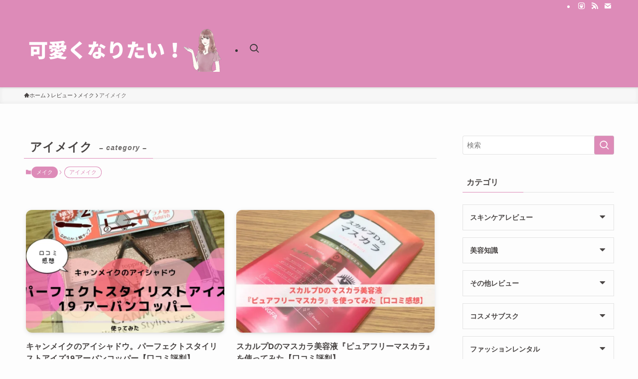

--- FILE ---
content_type: text/html; charset=UTF-8
request_url: https://beauty-trendblog.com/category/review/make/%E3%82%A2%E3%82%A4%E3%83%A1%E3%82%A4%E3%82%AF/
body_size: 18253
content:
<!DOCTYPE html>
<html lang="ja" data-loaded="false" data-scrolled="false" data-spmenu="closed">
<head>
<meta charset="utf-8">
<meta name="format-detection" content="telephone=no">
<meta http-equiv="X-UA-Compatible" content="IE=edge">
<meta name="viewport" content="width=device-width, viewport-fit=cover">
<title>アイメイク | 可愛くなりたい！【コスメレビューブログ】</title>
<meta name='robots' content='max-image-preview:large' />
	<style>img:is([sizes="auto" i], [sizes^="auto," i]) { contain-intrinsic-size: 3000px 1500px }</style>
	<link rel="alternate" type="application/rss+xml" title="可愛くなりたい！【コスメレビューブログ】 &raquo; フィード" href="https://beauty-trendblog.com/feed/" />
<link rel="alternate" type="application/rss+xml" title="可愛くなりたい！【コスメレビューブログ】 &raquo; コメントフィード" href="https://beauty-trendblog.com/comments/feed/" />
<link rel="alternate" type="application/rss+xml" title="可愛くなりたい！【コスメレビューブログ】 &raquo; アイメイク カテゴリーのフィード" href="https://beauty-trendblog.com/category/review/make/%e3%82%a2%e3%82%a4%e3%83%a1%e3%82%a4%e3%82%af/feed/" />

<!-- SEO SIMPLE PACK 3.6.2 -->
<link rel="canonical" href="https://beauty-trendblog.com/category/review/make/%e3%82%a2%e3%82%a4%e3%83%a1%e3%82%a4%e3%82%af/">
<meta property="og:locale" content="ja_JP">
<meta property="og:type" content="website">
<meta property="og:title" content="アイメイク | 可愛くなりたい！【コスメレビューブログ】">
<meta property="og:url" content="https://beauty-trendblog.com/category/review/make/%e3%82%a2%e3%82%a4%e3%83%a1%e3%82%a4%e3%82%af/">
<meta property="og:site_name" content="可愛くなりたい！【コスメレビューブログ】">
<meta name="twitter:card" content="summary_large_image">
<!-- Google Analytics (gtag.js) -->
<script async src="https://www.googletagmanager.com/gtag/js?id=G-YV3BCMFXEV"></script>
<script>
	window.dataLayer = window.dataLayer || [];
	function gtag(){dataLayer.push(arguments);}
	gtag("js", new Date());
	gtag("config", "G-YV3BCMFXEV");
</script>
	<!-- / SEO SIMPLE PACK -->

<link rel='stylesheet' id='wp-block-library-css' href='https://beauty-trendblog.com/wp-includes/css/dist/block-library/style.min.css?ver=6.8.3' type='text/css' media='all' />
<link rel='stylesheet' id='swell-icons-css' href='https://beauty-trendblog.com/wp-content/themes/swell/build/css/swell-icons.css?ver=2.15.0' type='text/css' media='all' />
<link rel='stylesheet' id='main_style-css' href='https://beauty-trendblog.com/wp-content/themes/swell/build/css/main.css?ver=2.15.0' type='text/css' media='all' />
<link rel='stylesheet' id='swell_blocks-css' href='https://beauty-trendblog.com/wp-content/themes/swell/build/css/blocks.css?ver=2.15.0' type='text/css' media='all' />
<style id='swell_custom-inline-css' type='text/css'>
:root{--swl-fz--content:4vw;--swl-font_family:"游ゴシック体", "Yu Gothic", YuGothic, "Hiragino Kaku Gothic ProN", "Hiragino Sans", Meiryo, sans-serif;--swl-font_weight:500;--color_main:#dd8bb8;--color_text:#494544;--color_link:#38b6ff;--color_htag:#dd8bb8;--color_bg:#fdfdfd;--color_gradient1:#ddb8cc;--color_gradient2:#dd8bb8;--color_main_thin:rgba(255, 174, 230, 0.05 );--color_main_dark:rgba(166, 104, 138, 1 );--color_list_check:#dd8bb8;--color_list_num:#dd8bb8;--color_list_good:#86dd7b;--color_list_triangle:#f4e03a;--color_list_bad:#f36060;--color_faq_q:#d55656;--color_faq_a:#6599b7;--color_icon_good:#3cd250;--color_icon_good_bg:#ecffe9;--color_icon_bad:#4b73eb;--color_icon_bad_bg:#eafaff;--color_icon_info:#f578b4;--color_icon_info_bg:#fff0fa;--color_icon_announce:#ffa537;--color_icon_announce_bg:#fff5f0;--color_icon_pen:#7a7a7a;--color_icon_pen_bg:#f7f7f7;--color_icon_book:#787364;--color_icon_book_bg:#f8f6ef;--color_icon_point:#ffa639;--color_icon_check:#86d67c;--color_icon_batsu:#f36060;--color_icon_hatena:#5295cc;--color_icon_caution:#f7da38;--color_icon_memo:#84878a;--color_deep01:#e44141;--color_deep02:#3d79d5;--color_deep03:#63a84d;--color_deep04:#f09f4d;--color_pale01:#fff2f0;--color_pale02:#f3f8fd;--color_pale03:#f1f9ee;--color_pale04:#fdf9ee;--color_mark_blue:#b7e3ff;--color_mark_green:#bdf9c3;--color_mark_yellow:#fcf69f;--color_mark_orange:#ffddbc;--border01:solid 1px var(--color_main);--border02:double 4px var(--color_main);--border03:dashed 2px var(--color_border);--border04:solid 4px var(--color_gray);--card_posts_thumb_ratio:61.805%;--list_posts_thumb_ratio:61.805%;--big_posts_thumb_ratio:61.805%;--thumb_posts_thumb_ratio:61.805%;--blogcard_thumb_ratio:61.805%;--color_header_bg:#dd8bb8;--color_header_text:#333;--color_footer_bg:#fdfdfd;--color_footer_text:#333;--container_size:1200px;--article_size:900px;--logo_size_sp:80px;--logo_size_pc:120px;--logo_size_pcfix:48px;}.swl-cell-bg[data-icon="doubleCircle"]{--cell-icon-color:#ffc977}.swl-cell-bg[data-icon="circle"]{--cell-icon-color:#94e29c}.swl-cell-bg[data-icon="triangle"]{--cell-icon-color:#eeda2f}.swl-cell-bg[data-icon="close"]{--cell-icon-color:#ec9191}.swl-cell-bg[data-icon="hatena"]{--cell-icon-color:#93c9da}.swl-cell-bg[data-icon="check"]{--cell-icon-color:#94e29c}.swl-cell-bg[data-icon="line"]{--cell-icon-color:#9b9b9b}.cap_box[data-colset="col1"]{--capbox-color:#f59b5f;--capbox-color--bg:#fff8eb}.cap_box[data-colset="col2"]{--capbox-color:#5fb9f5;--capbox-color--bg:#edf5ff}.cap_box[data-colset="col3"]{--capbox-color:#2fcd90;--capbox-color--bg:#eafaf2}.red_{--the-btn-color:#f74a4a;--the-btn-color2:#ffbc49;--the-solid-shadow: rgba(185, 56, 56, 1 )}.blue_{--the-btn-color:#338df4;--the-btn-color2:#35eaff;--the-solid-shadow: rgba(38, 106, 183, 1 )}.green_{--the-btn-color:#62d847;--the-btn-color2:#7bf7bd;--the-solid-shadow: rgba(74, 162, 53, 1 )}.is-style-btn_normal{--the-btn-radius:80px}.is-style-btn_solid{--the-btn-radius:80px}.is-style-btn_shiny{--the-btn-radius:80px}.is-style-btn_line{--the-btn-radius:80px}.post_content blockquote{padding:1.5em 2em 1.5em 3em}.post_content blockquote::before{content:"";display:block;width:5px;height:calc(100% - 3em);top:1.5em;left:1.5em;border-left:solid 1px rgba(180,180,180,.75);border-right:solid 1px rgba(180,180,180,.75);}.mark_blue{background:-webkit-linear-gradient(transparent 64%,var(--color_mark_blue) 0%);background:linear-gradient(transparent 64%,var(--color_mark_blue) 0%)}.mark_green{background:-webkit-linear-gradient(transparent 64%,var(--color_mark_green) 0%);background:linear-gradient(transparent 64%,var(--color_mark_green) 0%)}.mark_yellow{background:-webkit-linear-gradient(transparent 64%,var(--color_mark_yellow) 0%);background:linear-gradient(transparent 64%,var(--color_mark_yellow) 0%)}.mark_orange{background:-webkit-linear-gradient(transparent 64%,var(--color_mark_orange) 0%);background:linear-gradient(transparent 64%,var(--color_mark_orange) 0%)}[class*="is-style-icon_"]{color:#333;border-width:0}[class*="is-style-big_icon_"]{border-width:2px;border-style:solid}[data-col="gray"] .c-balloon__text{background:#f7f7f7;border-color:#ccc}[data-col="gray"] .c-balloon__before{border-right-color:#f7f7f7}[data-col="green"] .c-balloon__text{background:#d1f8c2;border-color:#9ddd93}[data-col="green"] .c-balloon__before{border-right-color:#d1f8c2}[data-col="blue"] .c-balloon__text{background:#e2f6ff;border-color:#93d2f0}[data-col="blue"] .c-balloon__before{border-right-color:#e2f6ff}[data-col="red"] .c-balloon__text{background:#ffebeb;border-color:#f48789}[data-col="red"] .c-balloon__before{border-right-color:#ffebeb}[data-col="yellow"] .c-balloon__text{background:#f9f7d2;border-color:#fbe593}[data-col="yellow"] .c-balloon__before{border-right-color:#f9f7d2}.-type-list2 .p-postList__body::after,.-type-big .p-postList__body::after{content: "記事を読む »";}.c-postThumb__cat{background-color:#dd8bb8;color:#fff;background-image: repeating-linear-gradient(-45deg,rgba(255,255,255,.1),rgba(255,255,255,.1) 6px,transparent 6px,transparent 12px)}.post_content h2:where(:not([class^="swell-block-"]):not(.faq_q):not(.p-postList__title)){background:var(--color_htag);padding:.75em 1em;color:#fff}.post_content h2:where(:not([class^="swell-block-"]):not(.faq_q):not(.p-postList__title))::before{position:absolute;display:block;pointer-events:none;content:"";top:-4px;left:0;width:100%;height:calc(100% + 4px);box-sizing:content-box;border-top:solid 2px var(--color_htag);border-bottom:solid 2px var(--color_htag)}.post_content h3:where(:not([class^="swell-block-"]):not(.faq_q):not(.p-postList__title)){padding:0 .5em .5em}.post_content h3:where(:not([class^="swell-block-"]):not(.faq_q):not(.p-postList__title))::before{content:"";width:100%;height:2px;background: repeating-linear-gradient(90deg, var(--color_htag) 0%, var(--color_htag) 29.3%, rgba(150,150,150,.2) 29.3%, rgba(150,150,150,.2) 100%)}.post_content h4:where(:not([class^="swell-block-"]):not(.faq_q):not(.p-postList__title)){padding:0 0 0 16px;border-left:solid 2px var(--color_htag)}.l-header{box-shadow: 0 1px 4px rgba(0,0,0,.12)}.l-header__bar{color:#fff;background:var(--color_main)}.l-header__menuBtn{order:1}.l-header__customBtn{order:3}.c-gnav a::after{background:var(--color_main)}.p-spHeadMenu .menu-item.-current{border-bottom-color:var(--color_main)}.c-gnav > li:hover > a,.c-gnav > .-current > a{background:rgba(250,250,250,0.16)}.c-gnav .sub-menu{color:#333;background:#fff}#pagetop{border-radius:50%}#fix_bottom_menu{color:#ffffff}#fix_bottom_menu::before{background:#dd8bb8;opacity:0.9}.c-widget__title.-spmenu{padding:.5em .75em;border-radius:var(--swl-radius--2, 0px);background:var(--color_main);color:#fff;}.c-widget__title.-footer{padding:.5em}.c-widget__title.-footer::before{content:"";bottom:0;left:0;width:40%;z-index:1;background:var(--color_main)}.c-widget__title.-footer::after{content:"";bottom:0;left:0;width:100%;background:var(--color_border)}.c-secTitle{border-left:solid 2px var(--color_main);padding:0em .75em}.p-spMenu{color:#333}.p-spMenu__inner::before{background:#fdfdfd;opacity:1}.p-spMenu__overlay{background:#000;opacity:0.6}[class*="page-numbers"]{border-radius:50%;margin:4px;color:#fff;background-color:#dedede}a{text-decoration: none}.l-topTitleArea.c-filterLayer::before{background-color:#000;opacity:0.2;content:""}@media screen and (min-width: 960px){:root{}}@media screen and (max-width: 959px){:root{}.l-header__logo{order:2;text-align:center}#pagetop{display:none}#fix_tocbtn{display:none}}@media screen and (min-width: 600px){:root{--swl-fz--content:16px;}}@media screen and (max-width: 599px){:root{}}@media (min-width: 1108px) {.alignwide{left:-100px;width:calc(100% + 200px);}}@media (max-width: 1108px) {.-sidebar-off .swell-block-fullWide__inner.l-container .alignwide{left:0px;width:100%;}}[data-scrolled=true] #fix_bottom_menu{bottom:0}#fix_bottom_menu{box-shadow:0 0 4px rgba(0,0,0,.1);transition:bottom .4s;width:100%;z-index:100}#fix_bottom_menu:before{display:block;z-index:0}#fix_bottom_menu .menu_list{align-items:center;display:flex;height:50px;justify-content:space-between;padding:2px 0 0;position:relative;z-index:1}#fix_bottom_menu .menu_btn .open_btn{opacity:1;-webkit-transform:scale(1.1);transform:scale(1.1)}#fix_bottom_menu .menu-item{flex:1 1 100%;margin:0;padding:0;text-align:center}#fix_bottom_menu .menu-item a{color:inherit;display:block;line-height:1;text-decoration:none}#fix_bottom_menu .menu-item i{color:inherit;display:block;font-size:20px;height:20px;line-height:20px;text-align:center}#fix_bottom_menu .menu-item i:before{color:inherit;display:inline-block}#fix_bottom_menu span{color:inherit;display:block;font-size:10px;line-height:1;margin-top:4px;width:100%}@media not all and (min-width:960px){#fix_bottom_menu{display:block;padding-bottom:calc(env(safe-area-inset-bottom)*.5)}}.is-style-btn_normal a,.is-style-btn_shiny a{box-shadow:var(--swl-btn_shadow)}.c-shareBtns__btn,.is-style-balloon>.c-tabList .c-tabList__button,.p-snsCta,[class*=page-numbers]{box-shadow:var(--swl-box_shadow)}.p-articleThumb__img,.p-articleThumb__youtube{box-shadow:var(--swl-img_shadow)}.p-pickupBanners__item .c-bannerLink,.p-postList__thumb{box-shadow:0 2px 8px rgba(0,0,0,.1),0 4px 4px -4px rgba(0,0,0,.1)}.p-postList.-w-ranking li:before{background-image:repeating-linear-gradient(-45deg,hsla(0,0%,100%,.1),hsla(0,0%,100%,.1) 6px,transparent 0,transparent 12px);box-shadow:1px 1px 4px rgba(0,0,0,.2)}:root{--swl-radius--2:2px;--swl-radius--4:4px;--swl-radius--8:8px}.c-categoryList__link,.c-tagList__link,.tag-cloud-link{border-radius:16px;padding:6px 10px}.-related .p-postList__thumb,.is-style-bg_gray,.is-style-bg_main,.is-style-bg_main_thin,.is-style-bg_stripe,.is-style-border_dg,.is-style-border_dm,.is-style-border_sg,.is-style-border_sm,.is-style-dent_box,.is-style-note_box,.is-style-stitch,[class*=is-style-big_icon_],input[type=number],input[type=text],textarea{border-radius:4px}.-ps-style-img .p-postList__link,.-type-thumb .p-postList__link,.p-postList__thumb{border-radius:12px;overflow:hidden;z-index:0}.c-widget .-type-list.-w-ranking .p-postList__item:before{border-radius:16px;left:2px;top:2px}.c-widget .-type-card.-w-ranking .p-postList__item:before{border-radius:0 0 4px 4px}.c-postThumb__cat{border-radius:16px;margin:.5em;padding:0 8px}.cap_box_ttl{border-radius:2px 2px 0 0}.cap_box_content{border-radius:0 0 2px 2px}.cap_box.is-style-small_ttl .cap_box_content{border-radius:0 2px 2px 2px}.cap_box.is-style-inner .cap_box_content,.cap_box.is-style-onborder_ttl .cap_box_content,.cap_box.is-style-onborder_ttl2 .cap_box_content,.cap_box.is-style-onborder_ttl2 .cap_box_ttl,.cap_box.is-style-shadow{border-radius:2px}.is-style-more_btn a,.p-postList__body:after,.submit{border-radius:40px}@media (min-width:960px){#sidebar .-type-list .p-postList__thumb{border-radius:8px}}@media not all and (min-width:960px){.-ps-style-img .p-postList__link,.-type-thumb .p-postList__link,.p-postList__thumb{border-radius:8px}}.l-header__bar{position:relative;width:100%}.l-header__bar .c-catchphrase{color:inherit;font-size:12px;letter-spacing:var(--swl-letter_spacing,.2px);line-height:14px;margin-right:auto;overflow:hidden;padding:4px 0;white-space:nowrap;width:50%}.l-header__bar .c-iconList .c-iconList__link{margin:0;padding:4px 6px}.l-header__barInner{align-items:center;display:flex;justify-content:flex-end}@media (min-width:960px){.-series .l-header__inner{align-items:stretch;display:flex}.-series .l-header__logo{align-items:center;display:flex;flex-wrap:wrap;margin-right:24px;padding:16px 0}.-series .l-header__logo .c-catchphrase{font-size:13px;padding:4px 0}.-series .c-headLogo{margin-right:16px}.-series-right .l-header__inner{justify-content:space-between}.-series-right .c-gnavWrap{margin-left:auto}.-series-right .w-header{margin-left:12px}.-series-left .w-header{margin-left:auto}}@media (min-width:960px) and (min-width:600px){.-series .c-headLogo{max-width:400px}}.c-gnav .sub-menu a:before,.c-listMenu a:before{-webkit-font-smoothing:antialiased;-moz-osx-font-smoothing:grayscale;font-family:icomoon!important;font-style:normal;font-variant:normal;font-weight:400;line-height:1;text-transform:none}.c-submenuToggleBtn{display:none}.c-listMenu a{padding:.75em 1em .75em 1.5em;transition:padding .25s}.c-listMenu a:hover{padding-left:1.75em;padding-right:.75em}.c-gnav .sub-menu a:before,.c-listMenu a:before{color:inherit;content:"\e921";display:inline-block;left:2px;position:absolute;top:50%;-webkit-transform:translateY(-50%);transform:translateY(-50%);vertical-align:middle}.widget_categories>ul>.cat-item>a,.wp-block-categories-list>li>a{padding-left:1.75em}.c-listMenu .children,.c-listMenu .sub-menu{margin:0}.c-listMenu .children a,.c-listMenu .sub-menu a{font-size:.9em;padding-left:2.5em}.c-listMenu .children a:before,.c-listMenu .sub-menu a:before{left:1em}.c-listMenu .children a:hover,.c-listMenu .sub-menu a:hover{padding-left:2.75em}.c-listMenu .children ul a,.c-listMenu .sub-menu ul a{padding-left:3.25em}.c-listMenu .children ul a:before,.c-listMenu .sub-menu ul a:before{left:1.75em}.c-listMenu .children ul a:hover,.c-listMenu .sub-menu ul a:hover{padding-left:3.5em}.c-gnav li:hover>.sub-menu{opacity:1;visibility:visible}.c-gnav .sub-menu:before{background:inherit;content:"";height:100%;left:0;position:absolute;top:0;width:100%;z-index:0}.c-gnav .sub-menu .sub-menu{left:100%;top:0;z-index:-1}.c-gnav .sub-menu a{padding-left:2em}.c-gnav .sub-menu a:before{left:.5em}.c-gnav .sub-menu a:hover .ttl{left:4px}:root{--color_content_bg:var(--color_bg);}.c-widget__title.-side{padding:.5em}.c-widget__title.-side::before{content:"";bottom:0;left:0;width:40%;z-index:1;background:var(--color_main)}.c-widget__title.-side::after{content:"";bottom:0;left:0;width:100%;background:var(--color_border)}@media screen and (min-width: 960px){:root{}}@media screen and (max-width: 959px){:root{}}@media screen and (min-width: 600px){:root{}}@media screen and (max-width: 599px){:root{}}.swell-block-fullWide__inner.l-container{--swl-fw_inner_pad:var(--swl-pad_container,0px)}@media (min-width:960px){.-sidebar-on .l-content .alignfull,.-sidebar-on .l-content .alignwide{left:-16px;width:calc(100% + 32px)}.swell-block-fullWide__inner.l-article{--swl-fw_inner_pad:var(--swl-pad_post_content,0px)}.-sidebar-on .swell-block-fullWide__inner .alignwide{left:0;width:100%}.-sidebar-on .swell-block-fullWide__inner .alignfull{left:calc(0px - var(--swl-fw_inner_pad, 0))!important;margin-left:0!important;margin-right:0!important;width:calc(100% + var(--swl-fw_inner_pad, 0)*2)!important}}.-index-off .p-toc,.swell-toc-placeholder:empty{display:none}.p-toc.-modal{height:100%;margin:0;overflow-y:auto;padding:0}#main_content .p-toc{border-radius:var(--swl-radius--2,0);margin:4em auto;max-width:800px}#sidebar .p-toc{margin-top:-.5em}.p-toc .__pn:before{content:none!important;counter-increment:none}.p-toc .__prev{margin:0 0 1em}.p-toc .__next{margin:1em 0 0}.p-toc.is-omitted:not([data-omit=ct]) [data-level="2"] .p-toc__childList{height:0;margin-bottom:-.5em;visibility:hidden}.p-toc.is-omitted:not([data-omit=nest]){position:relative}.p-toc.is-omitted:not([data-omit=nest]):before{background:linear-gradient(hsla(0,0%,100%,0),var(--color_bg));bottom:5em;content:"";height:4em;left:0;opacity:.75;pointer-events:none;position:absolute;width:100%;z-index:1}.p-toc.is-omitted:not([data-omit=nest]):after{background:var(--color_bg);bottom:0;content:"";height:5em;left:0;opacity:.75;position:absolute;width:100%;z-index:1}.p-toc.is-omitted:not([data-omit=nest]) .__next,.p-toc.is-omitted:not([data-omit=nest]) [data-omit="1"]{display:none}.p-toc .p-toc__expandBtn{background-color:#f7f7f7;border:rgba(0,0,0,.2);border-radius:5em;box-shadow:0 0 0 1px #bbb;color:#333;display:block;font-size:14px;line-height:1.5;margin:.75em auto 0;min-width:6em;padding:.5em 1em;position:relative;transition:box-shadow .25s;z-index:2}.p-toc[data-omit=nest] .p-toc__expandBtn{display:inline-block;font-size:13px;margin:0 0 0 1.25em;padding:.5em .75em}.p-toc:not([data-omit=nest]) .p-toc__expandBtn:after,.p-toc:not([data-omit=nest]) .p-toc__expandBtn:before{border-top-color:inherit;border-top-style:dotted;border-top-width:3px;content:"";display:block;height:1px;position:absolute;top:calc(50% - 1px);transition:border-color .25s;width:100%;width:22px}.p-toc:not([data-omit=nest]) .p-toc__expandBtn:before{right:calc(100% + 1em)}.p-toc:not([data-omit=nest]) .p-toc__expandBtn:after{left:calc(100% + 1em)}.p-toc.is-expanded .p-toc__expandBtn{border-color:transparent}.p-toc__ttl{display:block;font-size:1.2em;line-height:1;position:relative;text-align:center}.p-toc__ttl:before{content:"\e918";display:inline-block;font-family:icomoon;margin-right:.5em;padding-bottom:2px;vertical-align:middle}#index_modal .p-toc__ttl{margin-bottom:.5em}.p-toc__list li{line-height:1.6}.p-toc__list>li+li{margin-top:.5em}.p-toc__list .p-toc__childList{padding-left:.5em}.p-toc__list [data-level="3"]{font-size:.9em}.p-toc__list .mininote{display:none}.post_content .p-toc__list{padding-left:0}#sidebar .p-toc__list{margin-bottom:0}#sidebar .p-toc__list .p-toc__childList{padding-left:0}.p-toc__link{color:inherit;font-size:inherit;text-decoration:none}.p-toc__link:hover{opacity:.8}.p-toc.-double{background:var(--color_gray);background:linear-gradient(-45deg,transparent 25%,var(--color_gray) 25%,var(--color_gray) 50%,transparent 50%,transparent 75%,var(--color_gray) 75%,var(--color_gray));background-clip:padding-box;background-size:4px 4px;border-bottom:4px double var(--color_border);border-top:4px double var(--color_border);padding:1.5em 1em 1em}.p-toc.-double .p-toc__ttl{margin-bottom:.75em}@media (min-width:960px){#main_content .p-toc{width:92%}}@media (hover:hover){.p-toc .p-toc__expandBtn:hover{border-color:transparent;box-shadow:0 0 0 2px currentcolor}}@media (min-width:600px){.p-toc.-double{padding:2em}}
</style>
<link rel='stylesheet' id='swell-parts/footer-css' href='https://beauty-trendblog.com/wp-content/themes/swell/build/css/modules/parts/footer.css?ver=2.15.0' type='text/css' media='all' />
<link rel='stylesheet' id='swell-page/term-css' href='https://beauty-trendblog.com/wp-content/themes/swell/build/css/modules/page/term.css?ver=2.15.0' type='text/css' media='all' />
<style id='classic-theme-styles-inline-css' type='text/css'>
/*! This file is auto-generated */
.wp-block-button__link{color:#fff;background-color:#32373c;border-radius:9999px;box-shadow:none;text-decoration:none;padding:calc(.667em + 2px) calc(1.333em + 2px);font-size:1.125em}.wp-block-file__button{background:#32373c;color:#fff;text-decoration:none}
</style>
<style id='rinkerg-gutenberg-rinker-style-inline-css' type='text/css'>
.wp-block-create-block-block{background-color:#21759b;color:#fff;padding:2px}

</style>
<style id='global-styles-inline-css' type='text/css'>
:root{--wp--preset--aspect-ratio--square: 1;--wp--preset--aspect-ratio--4-3: 4/3;--wp--preset--aspect-ratio--3-4: 3/4;--wp--preset--aspect-ratio--3-2: 3/2;--wp--preset--aspect-ratio--2-3: 2/3;--wp--preset--aspect-ratio--16-9: 16/9;--wp--preset--aspect-ratio--9-16: 9/16;--wp--preset--color--black: #000;--wp--preset--color--cyan-bluish-gray: #abb8c3;--wp--preset--color--white: #fff;--wp--preset--color--pale-pink: #f78da7;--wp--preset--color--vivid-red: #cf2e2e;--wp--preset--color--luminous-vivid-orange: #ff6900;--wp--preset--color--luminous-vivid-amber: #fcb900;--wp--preset--color--light-green-cyan: #7bdcb5;--wp--preset--color--vivid-green-cyan: #00d084;--wp--preset--color--pale-cyan-blue: #8ed1fc;--wp--preset--color--vivid-cyan-blue: #0693e3;--wp--preset--color--vivid-purple: #9b51e0;--wp--preset--color--swl-main: var(--color_main);--wp--preset--color--swl-main-thin: var(--color_main_thin);--wp--preset--color--swl-gray: var(--color_gray);--wp--preset--color--swl-deep-01: var(--color_deep01);--wp--preset--color--swl-deep-02: var(--color_deep02);--wp--preset--color--swl-deep-03: var(--color_deep03);--wp--preset--color--swl-deep-04: var(--color_deep04);--wp--preset--color--swl-pale-01: var(--color_pale01);--wp--preset--color--swl-pale-02: var(--color_pale02);--wp--preset--color--swl-pale-03: var(--color_pale03);--wp--preset--color--swl-pale-04: var(--color_pale04);--wp--preset--gradient--vivid-cyan-blue-to-vivid-purple: linear-gradient(135deg,rgba(6,147,227,1) 0%,rgb(155,81,224) 100%);--wp--preset--gradient--light-green-cyan-to-vivid-green-cyan: linear-gradient(135deg,rgb(122,220,180) 0%,rgb(0,208,130) 100%);--wp--preset--gradient--luminous-vivid-amber-to-luminous-vivid-orange: linear-gradient(135deg,rgba(252,185,0,1) 0%,rgba(255,105,0,1) 100%);--wp--preset--gradient--luminous-vivid-orange-to-vivid-red: linear-gradient(135deg,rgba(255,105,0,1) 0%,rgb(207,46,46) 100%);--wp--preset--gradient--very-light-gray-to-cyan-bluish-gray: linear-gradient(135deg,rgb(238,238,238) 0%,rgb(169,184,195) 100%);--wp--preset--gradient--cool-to-warm-spectrum: linear-gradient(135deg,rgb(74,234,220) 0%,rgb(151,120,209) 20%,rgb(207,42,186) 40%,rgb(238,44,130) 60%,rgb(251,105,98) 80%,rgb(254,248,76) 100%);--wp--preset--gradient--blush-light-purple: linear-gradient(135deg,rgb(255,206,236) 0%,rgb(152,150,240) 100%);--wp--preset--gradient--blush-bordeaux: linear-gradient(135deg,rgb(254,205,165) 0%,rgb(254,45,45) 50%,rgb(107,0,62) 100%);--wp--preset--gradient--luminous-dusk: linear-gradient(135deg,rgb(255,203,112) 0%,rgb(199,81,192) 50%,rgb(65,88,208) 100%);--wp--preset--gradient--pale-ocean: linear-gradient(135deg,rgb(255,245,203) 0%,rgb(182,227,212) 50%,rgb(51,167,181) 100%);--wp--preset--gradient--electric-grass: linear-gradient(135deg,rgb(202,248,128) 0%,rgb(113,206,126) 100%);--wp--preset--gradient--midnight: linear-gradient(135deg,rgb(2,3,129) 0%,rgb(40,116,252) 100%);--wp--preset--font-size--small: 0.9em;--wp--preset--font-size--medium: 1.1em;--wp--preset--font-size--large: 1.25em;--wp--preset--font-size--x-large: 42px;--wp--preset--font-size--xs: 0.75em;--wp--preset--font-size--huge: 1.6em;--wp--preset--spacing--20: 0.44rem;--wp--preset--spacing--30: 0.67rem;--wp--preset--spacing--40: 1rem;--wp--preset--spacing--50: 1.5rem;--wp--preset--spacing--60: 2.25rem;--wp--preset--spacing--70: 3.38rem;--wp--preset--spacing--80: 5.06rem;--wp--preset--shadow--natural: 6px 6px 9px rgba(0, 0, 0, 0.2);--wp--preset--shadow--deep: 12px 12px 50px rgba(0, 0, 0, 0.4);--wp--preset--shadow--sharp: 6px 6px 0px rgba(0, 0, 0, 0.2);--wp--preset--shadow--outlined: 6px 6px 0px -3px rgba(255, 255, 255, 1), 6px 6px rgba(0, 0, 0, 1);--wp--preset--shadow--crisp: 6px 6px 0px rgba(0, 0, 0, 1);}:where(.is-layout-flex){gap: 0.5em;}:where(.is-layout-grid){gap: 0.5em;}body .is-layout-flex{display: flex;}.is-layout-flex{flex-wrap: wrap;align-items: center;}.is-layout-flex > :is(*, div){margin: 0;}body .is-layout-grid{display: grid;}.is-layout-grid > :is(*, div){margin: 0;}:where(.wp-block-columns.is-layout-flex){gap: 2em;}:where(.wp-block-columns.is-layout-grid){gap: 2em;}:where(.wp-block-post-template.is-layout-flex){gap: 1.25em;}:where(.wp-block-post-template.is-layout-grid){gap: 1.25em;}.has-black-color{color: var(--wp--preset--color--black) !important;}.has-cyan-bluish-gray-color{color: var(--wp--preset--color--cyan-bluish-gray) !important;}.has-white-color{color: var(--wp--preset--color--white) !important;}.has-pale-pink-color{color: var(--wp--preset--color--pale-pink) !important;}.has-vivid-red-color{color: var(--wp--preset--color--vivid-red) !important;}.has-luminous-vivid-orange-color{color: var(--wp--preset--color--luminous-vivid-orange) !important;}.has-luminous-vivid-amber-color{color: var(--wp--preset--color--luminous-vivid-amber) !important;}.has-light-green-cyan-color{color: var(--wp--preset--color--light-green-cyan) !important;}.has-vivid-green-cyan-color{color: var(--wp--preset--color--vivid-green-cyan) !important;}.has-pale-cyan-blue-color{color: var(--wp--preset--color--pale-cyan-blue) !important;}.has-vivid-cyan-blue-color{color: var(--wp--preset--color--vivid-cyan-blue) !important;}.has-vivid-purple-color{color: var(--wp--preset--color--vivid-purple) !important;}.has-black-background-color{background-color: var(--wp--preset--color--black) !important;}.has-cyan-bluish-gray-background-color{background-color: var(--wp--preset--color--cyan-bluish-gray) !important;}.has-white-background-color{background-color: var(--wp--preset--color--white) !important;}.has-pale-pink-background-color{background-color: var(--wp--preset--color--pale-pink) !important;}.has-vivid-red-background-color{background-color: var(--wp--preset--color--vivid-red) !important;}.has-luminous-vivid-orange-background-color{background-color: var(--wp--preset--color--luminous-vivid-orange) !important;}.has-luminous-vivid-amber-background-color{background-color: var(--wp--preset--color--luminous-vivid-amber) !important;}.has-light-green-cyan-background-color{background-color: var(--wp--preset--color--light-green-cyan) !important;}.has-vivid-green-cyan-background-color{background-color: var(--wp--preset--color--vivid-green-cyan) !important;}.has-pale-cyan-blue-background-color{background-color: var(--wp--preset--color--pale-cyan-blue) !important;}.has-vivid-cyan-blue-background-color{background-color: var(--wp--preset--color--vivid-cyan-blue) !important;}.has-vivid-purple-background-color{background-color: var(--wp--preset--color--vivid-purple) !important;}.has-black-border-color{border-color: var(--wp--preset--color--black) !important;}.has-cyan-bluish-gray-border-color{border-color: var(--wp--preset--color--cyan-bluish-gray) !important;}.has-white-border-color{border-color: var(--wp--preset--color--white) !important;}.has-pale-pink-border-color{border-color: var(--wp--preset--color--pale-pink) !important;}.has-vivid-red-border-color{border-color: var(--wp--preset--color--vivid-red) !important;}.has-luminous-vivid-orange-border-color{border-color: var(--wp--preset--color--luminous-vivid-orange) !important;}.has-luminous-vivid-amber-border-color{border-color: var(--wp--preset--color--luminous-vivid-amber) !important;}.has-light-green-cyan-border-color{border-color: var(--wp--preset--color--light-green-cyan) !important;}.has-vivid-green-cyan-border-color{border-color: var(--wp--preset--color--vivid-green-cyan) !important;}.has-pale-cyan-blue-border-color{border-color: var(--wp--preset--color--pale-cyan-blue) !important;}.has-vivid-cyan-blue-border-color{border-color: var(--wp--preset--color--vivid-cyan-blue) !important;}.has-vivid-purple-border-color{border-color: var(--wp--preset--color--vivid-purple) !important;}.has-vivid-cyan-blue-to-vivid-purple-gradient-background{background: var(--wp--preset--gradient--vivid-cyan-blue-to-vivid-purple) !important;}.has-light-green-cyan-to-vivid-green-cyan-gradient-background{background: var(--wp--preset--gradient--light-green-cyan-to-vivid-green-cyan) !important;}.has-luminous-vivid-amber-to-luminous-vivid-orange-gradient-background{background: var(--wp--preset--gradient--luminous-vivid-amber-to-luminous-vivid-orange) !important;}.has-luminous-vivid-orange-to-vivid-red-gradient-background{background: var(--wp--preset--gradient--luminous-vivid-orange-to-vivid-red) !important;}.has-very-light-gray-to-cyan-bluish-gray-gradient-background{background: var(--wp--preset--gradient--very-light-gray-to-cyan-bluish-gray) !important;}.has-cool-to-warm-spectrum-gradient-background{background: var(--wp--preset--gradient--cool-to-warm-spectrum) !important;}.has-blush-light-purple-gradient-background{background: var(--wp--preset--gradient--blush-light-purple) !important;}.has-blush-bordeaux-gradient-background{background: var(--wp--preset--gradient--blush-bordeaux) !important;}.has-luminous-dusk-gradient-background{background: var(--wp--preset--gradient--luminous-dusk) !important;}.has-pale-ocean-gradient-background{background: var(--wp--preset--gradient--pale-ocean) !important;}.has-electric-grass-gradient-background{background: var(--wp--preset--gradient--electric-grass) !important;}.has-midnight-gradient-background{background: var(--wp--preset--gradient--midnight) !important;}.has-small-font-size{font-size: var(--wp--preset--font-size--small) !important;}.has-medium-font-size{font-size: var(--wp--preset--font-size--medium) !important;}.has-large-font-size{font-size: var(--wp--preset--font-size--large) !important;}.has-x-large-font-size{font-size: var(--wp--preset--font-size--x-large) !important;}
:where(.wp-block-post-template.is-layout-flex){gap: 1.25em;}:where(.wp-block-post-template.is-layout-grid){gap: 1.25em;}
:where(.wp-block-columns.is-layout-flex){gap: 2em;}:where(.wp-block-columns.is-layout-grid){gap: 2em;}
:root :where(.wp-block-pullquote){font-size: 1.5em;line-height: 1.6;}
</style>
<link rel='stylesheet' id='contact-form-7-css' href='https://beauty-trendblog.com/wp-content/plugins/contact-form-7/includes/css/styles.css?ver=6.1.2' type='text/css' media='all' />
<link rel='stylesheet' id='sbd-block-style-post-css' href='https://beauty-trendblog.com/wp-content/plugins/simpleblogdesign-main/build/style-index.css?ver=1.2.6' type='text/css' media='all' />
<link rel='stylesheet' id='yyi_rinker_stylesheet-css' href='https://beauty-trendblog.com/wp-content/plugins/yyi-rinker/css/style.css?v=1.11.1&#038;ver=6.8.3' type='text/css' media='all' />
<link rel='stylesheet' id='child_style-css' href='https://beauty-trendblog.com/wp-content/themes/swell_child/style.css?ver=2023082453841' type='text/css' media='all' />
<link rel='stylesheet' id='sbd_style-css' href='https://beauty-trendblog.com/?sbd=1&#038;ver=6.8.3' type='text/css' media='all' />
<link rel='stylesheet' id='sbd-sroll-css-css' href='https://beauty-trendblog.com/wp-content/plugins/simpleblogdesign-main/addon/scroll-hint/style.css?ver=1.0.0' type='text/css' media='all' />
<link rel='stylesheet' id='myStyleSheets-css' href='https://beauty-trendblog.com/wp-content/plugins/wp-latest-posts/css/wplp_front.css?ver=5.0.11' type='text/css' media='all' />
<script type="text/javascript" src="https://beauty-trendblog.com/wp-includes/js/jquery/jquery.min.js?ver=3.7.1" id="jquery-core-js"></script>
<script type="text/javascript" src="https://beauty-trendblog.com/wp-content/plugins/yyi-rinker/js/event-tracking.js?v=1.11.1" id="yyi_rinker_event_tracking_script-js"></script>

<noscript><link href="https://beauty-trendblog.com/wp-content/themes/swell/build/css/noscript.css" rel="stylesheet"></noscript>
<link rel="https://api.w.org/" href="https://beauty-trendblog.com/wp-json/" /><link rel="alternate" title="JSON" type="application/json" href="https://beauty-trendblog.com/wp-json/wp/v2/categories/103" /><style>body[class*="copia-microcopy"] .wpap-tpl-with-detail .wpap-image img {min-height: 140px;object-fit: contain;}body[class*="copia-microcopy"] p.wpap-link {    margin-top: 0;}body[class*="copia-microcopy"] .wpap-link a {    position: relative;    margin-top: 8px;    text-align: center;}body[class*="copia-microcopy"] .wpap-tpl-with-detail .wpap-link {    display: block;}body[class*="copia-microcopy"] .wpap-tpl-with-detail .wpap-link a {    width: 34.5%;}body[class*="copia-microcopy"] .wpap-tpl-with-image-text-h .wpap-link a {    width: 35%;}body[class*="copia-microcopy"] .wpap-tpl-with-image-text-v .wpap-link a {    width: 30%;}.copia-microcopy-amazon .wpap-link-amazon:before {    color: #f89400;}.copia-microcopy-rakuten a.wpap-link-rakuten:before {    color: #be0000;}.copia-microcopy-yahoo a.wpap-link-yahoo:before {    color: #d14615;}body[class*="copia-microcopy"] .wpap-link a:before {    position: absolute;    top: -17px;    left: 0;    width: 100%;    height: 17px;    font-weight: 600;    font-size: 11px;}.copia-microcopy-amazon .wpap-link a.wpap-link-amazon,.copia-microcopy-rakuten .wpap-link a.wpap-link-rakuten,.copia-microcopy-yahoo .wpap-link a.wpap-link-yahoo {    margin-top: 22px;}@media screen and (max-width: 767px){    body[class*="copia-microcopy"] .wpap-tpl p.wpap-link {        flex-direction: column;    }    body[class*="copia-microcopy"] .wpap-tpl p.wpap-link a {        width: 100%;        box-sizing: border-box;    }    body[class*="copia-microcopy"] .wpap-tpl-with-image-text-h .wpap-link a {        margin-bottom: 0;    }}.copia-microcopy-amazon .wpap-link-amazon:before { content: "スマイルSALE開催中";}</style><script type="text/javascript" language="javascript">
    var vc_pid = "885003925";
</script><script type="text/javascript" src="//aml.valuecommerce.com/vcdal.js" async></script><style>
.yyi-rinker-images {
    display: flex;
    justify-content: center;
    align-items: center;
    position: relative;

}
div.yyi-rinker-image img.yyi-rinker-main-img.hidden {
    display: none;
}

.yyi-rinker-images-arrow {
    cursor: pointer;
    position: absolute;
    top: 50%;
    display: block;
    margin-top: -11px;
    opacity: 0.6;
    width: 22px;
}

.yyi-rinker-images-arrow-left{
    left: -10px;
}
.yyi-rinker-images-arrow-right{
    right: -10px;
}

.yyi-rinker-images-arrow-left.hidden {
    display: none;
}

.yyi-rinker-images-arrow-right.hidden {
    display: none;
}
div.yyi-rinker-contents.yyi-rinker-design-tate  div.yyi-rinker-box{
    flex-direction: column;
}

div.yyi-rinker-contents.yyi-rinker-design-slim div.yyi-rinker-box .yyi-rinker-links {
    flex-direction: column;
}

div.yyi-rinker-contents.yyi-rinker-design-slim div.yyi-rinker-info {
    width: 100%;
}

div.yyi-rinker-contents.yyi-rinker-design-slim .yyi-rinker-title {
    text-align: center;
}

div.yyi-rinker-contents.yyi-rinker-design-slim .yyi-rinker-links {
    text-align: center;
}
div.yyi-rinker-contents.yyi-rinker-design-slim .yyi-rinker-image {
    margin: auto;
}

div.yyi-rinker-contents.yyi-rinker-design-slim div.yyi-rinker-info ul.yyi-rinker-links li {
	align-self: stretch;
}
div.yyi-rinker-contents.yyi-rinker-design-slim div.yyi-rinker-box div.yyi-rinker-info {
	padding: 0;
}
div.yyi-rinker-contents.yyi-rinker-design-slim div.yyi-rinker-box {
	flex-direction: column;
	padding: 14px 5px 0;
}

.yyi-rinker-design-slim div.yyi-rinker-box div.yyi-rinker-info {
	text-align: center;
}

.yyi-rinker-design-slim div.price-box span.price {
	display: block;
}

div.yyi-rinker-contents.yyi-rinker-design-slim div.yyi-rinker-info div.yyi-rinker-title a{
	font-size:16px;
}

div.yyi-rinker-contents.yyi-rinker-design-slim ul.yyi-rinker-links li.amazonkindlelink:before,  div.yyi-rinker-contents.yyi-rinker-design-slim ul.yyi-rinker-links li.amazonlink:before,  div.yyi-rinker-contents.yyi-rinker-design-slim ul.yyi-rinker-links li.rakutenlink:before, div.yyi-rinker-contents.yyi-rinker-design-slim ul.yyi-rinker-links li.yahoolink:before, div.yyi-rinker-contents.yyi-rinker-design-slim ul.yyi-rinker-links li.mercarilink:before {
	font-size:12px;
}

div.yyi-rinker-contents.yyi-rinker-design-slim ul.yyi-rinker-links li a {
	font-size: 13px;
}
.entry-content ul.yyi-rinker-links li {
	padding: 0;
}

div.yyi-rinker-contents .yyi-rinker-attention.attention_desing_right_ribbon {
    width: 89px;
    height: 91px;
    position: absolute;
    top: -1px;
    right: -1px;
    left: auto;
    overflow: hidden;
}

div.yyi-rinker-contents .yyi-rinker-attention.attention_desing_right_ribbon span {
    display: inline-block;
    width: 146px;
    position: absolute;
    padding: 4px 0;
    left: -13px;
    top: 12px;
    text-align: center;
    font-size: 12px;
    line-height: 24px;
    -webkit-transform: rotate(45deg);
    transform: rotate(45deg);
    box-shadow: 0 1px 3px rgba(0, 0, 0, 0.2);
}

div.yyi-rinker-contents .yyi-rinker-attention.attention_desing_right_ribbon {
    background: none;
}
.yyi-rinker-attention.attention_desing_right_ribbon .yyi-rinker-attention-after,
.yyi-rinker-attention.attention_desing_right_ribbon .yyi-rinker-attention-before{
display:none;
}
div.yyi-rinker-use-right_ribbon div.yyi-rinker-title {
    margin-right: 2rem;
}

				</style>      <meta name="onesignal" content="wordpress-plugin"/>
            <script>

      window.OneSignalDeferred = window.OneSignalDeferred || [];

      OneSignalDeferred.push(function(OneSignal) {
        var oneSignal_options = {};
        window._oneSignalInitOptions = oneSignal_options;

        oneSignal_options['serviceWorkerParam'] = { scope: '/' };
oneSignal_options['serviceWorkerPath'] = 'OneSignalSDKWorker.js.php';

        OneSignal.Notifications.setDefaultUrl("https://beauty-trendblog.com");

        oneSignal_options['wordpress'] = true;
oneSignal_options['appId'] = '978aeea7-0b89-479a-98d1-a99460fef168';
oneSignal_options['allowLocalhostAsSecureOrigin'] = true;
oneSignal_options['welcomeNotification'] = { };
oneSignal_options['welcomeNotification']['disable'] = true;
oneSignal_options['path'] = "https://beauty-trendblog.com/wp-content/plugins/onesignal-free-web-push-notifications/sdk_files/";
oneSignal_options['safari_web_id'] = "web.onesignal.auto.4eb8ce3a-dc5a-4285-aae8-d5934d20e23e";
oneSignal_options['promptOptions'] = { };
oneSignal_options['promptOptions']['actionMessage'] = "可愛くなりたいの更新通知を受け取りますか？";
oneSignal_options['promptOptions']['acceptButtonText'] = "続ける";
oneSignal_options['promptOptions']['cancelButtonText'] = "やめる";
oneSignal_options['promptOptions']['siteName'] = "可愛くなりたい";
              OneSignal.init(window._oneSignalInitOptions);
              OneSignal.Slidedown.promptPush()      });

      function documentInitOneSignal() {
        var oneSignal_elements = document.getElementsByClassName("OneSignal-prompt");

        var oneSignalLinkClickHandler = function(event) { OneSignal.Notifications.requestPermission(); event.preventDefault(); };        for(var i = 0; i < oneSignal_elements.length; i++)
          oneSignal_elements[i].addEventListener('click', oneSignalLinkClickHandler, false);
      }

      if (document.readyState === 'complete') {
           documentInitOneSignal();
      }
      else {
           window.addEventListener("load", function(event){
               documentInitOneSignal();
          });
      }
    </script>
<link rel="icon" href="https://beauty-trendblog.com/wp-content/uploads/2020/11/cropped-可愛くなりたい-32x32.png" sizes="32x32" />
<link rel="icon" href="https://beauty-trendblog.com/wp-content/uploads/2020/11/cropped-可愛くなりたい-192x192.png" sizes="192x192" />
<link rel="apple-touch-icon" href="https://beauty-trendblog.com/wp-content/uploads/2020/11/cropped-可愛くなりたい-180x180.png" />
<meta name="msapplication-TileImage" content="https://beauty-trendblog.com/wp-content/uploads/2020/11/cropped-可愛くなりたい-270x270.png" />

<link rel="stylesheet" href="https://beauty-trendblog.com/wp-content/themes/swell/build/css/print.css" media="print" >
</head>
<body>
<div id="body_wrap" class="archive category category-103 wp-theme-swell wp-child-theme-swell_child copia-microcopy-amazon -body-solid -index-off -sidebar-on -frame-off id_103" >
<div id="sp_menu" class="p-spMenu -left"><div class="p-spMenu__inner"><div class="p-spMenu__closeBtn"><button class="c-iconBtn -menuBtn c-plainBtn" data-onclick="toggleMenu" aria-label="メニューを閉じる"><i class="c-iconBtn__icon icon-close-thin"></i></button></div><div class="p-spMenu__body"><div class="c-widget__title -spmenu">MENU</div><div class="p-spMenu__nav"><ul class="c-spnav c-listMenu"><li class="menu-item menu-item-type-custom menu-item-object-custom menu-item-home menu-item-31544"><a href="https://beauty-trendblog.com/">TOPページ</a></li><li class="menu-item menu-item-type-custom menu-item-object-custom menu-item-31545"><a href="https://beauty-trendblog.com/cosmekaiseki/">成分解析ブログへ</a></li><li class="menu-item menu-item-type-custom menu-item-object-custom menu-item-31546"><a href="https://www.instagram.com/alice_kaiseki/?hl=ja">ありすのInstagram</a></li></ul></div><div id="sp_menu_bottom" class="p-spMenu__bottom w-spMenuBottom"><div id="swell_ad_widget-3" class="c-widget widget_swell_ad_widget"><script async src="https://pagead2.googlesyndication.com/pagead/js/adsbygoogle.js?client=ca-pub-9826409321611359" crossorigin="anonymous"></script><ins class="adsbygoogle" style="display:block" data-ad-client="ca-pub-9826409321611359" data-ad-slot="5420085086" data-ad-format="auto" data-full-width-responsive="true"></ins><script> (adsbygoogle = window.adsbygoogle || []).push({});</script></div><div id="swell_index-2" class="c-widget widget_swell_index"><div class="c-widget__title -spmenu">目次</div><div class="p-toc post_content"></div></div><div id="text-73" class="c-widget widget_text"><div class="textwidget"><div class="swell-block-accordion is-style-border"><details class="swell-block-accordion__item" data-swl-acc="wrapper"><summary class="swell-block-accordion__title" data-swl-acc="header"><span class="swell-block-accordion__label"><strong>スキンケアレビュー</strong></span><span class="swell-block-accordion__icon c-switchIconBtn" data-swl-acc="icon" aria-hidden="true" data-opened="false"><i class="__icon--closed icon-caret-down"></i><i class="__icon--opened icon-caret-up"></i></span></summary><div class="swell-block-accordion__body" data-swl-acc="body"><ul class="swell-block-linkList is-style-button" style="--the-fz:1em;--the-color:var(--color_main);--the-radius:10px"><li class="swell-block-linkList__item"><a class="swell-block-linkList__link" href="https://beauty-trendblog.com/category/review/%e3%82%b9%e3%82%ad%e3%83%b3%e3%82%b1%e3%82%a2/%e5%8c%96%e7%b2%a7%e6%b0%b4/"><span class="swell-block-linkList__text">化粧水</span></a></li><li class="swell-block-linkList__item"><a class="swell-block-linkList__link" href="https://beauty-trendblog.com/category/review/%e3%82%b9%e3%82%ad%e3%83%b3%e3%82%b1%e3%82%a2/%e4%b9%b3%e6%b6%b2%e3%83%bb%e3%82%af%e3%83%aa%e3%83%bc%e3%83%a0/"><span class="swell-block-linkList__text">乳液・クリーム</span></a></li><li class="swell-block-linkList__item"><a class="swell-block-linkList__link" href="https://beauty-trendblog.com/category/review/%e3%82%b9%e3%82%ad%e3%83%b3%e3%82%b1%e3%82%a2/%e7%be%8e%e5%ae%b9%e6%b6%b2/"><span class="swell-block-linkList__text">美容液</span></a></li><li class="swell-block-linkList__item"><a class="swell-block-linkList__link" href="https://beauty-trendblog.com/category/review/%e3%82%b9%e3%82%ad%e3%83%b3%e3%82%b1%e3%82%a2/%e3%82%aa%e3%82%a4%e3%83%ab/"><span class="swell-block-linkList__text">オイル</span></a></li><li class="swell-block-linkList__item"><a class="swell-block-linkList__link" href="https://beauty-trendblog.com/category/review/%e3%82%b9%e3%82%ad%e3%83%b3%e3%82%b1%e3%82%a2/%e3%83%94%e3%83%bc%e3%83%aa%e3%83%b3%e3%82%b0/"><span class="swell-block-linkList__text">ピーリング</span></a></li><li class="swell-block-linkList__item"><a class="swell-block-linkList__link" href="https://beauty-trendblog.com/category/review/%e3%82%b9%e3%82%ad%e3%83%b3%e3%82%b1%e3%82%a2/%e3%82%aa%e3%83%bc%e3%83%ab%e3%82%a4%e3%83%b3%e3%83%af%e3%83%b3/"><span class="swell-block-linkList__text">オールインワン</span></a></li><li class="swell-block-linkList__item"><a class="swell-block-linkList__link" href="https://beauty-trendblog.com/category/review/%e3%82%b9%e3%82%ad%e3%83%b3%e3%82%b1%e3%82%a2/%e3%82%af%e3%83%ac%e3%83%b3%e3%82%b8%e3%83%b3%e3%82%b0/"><span class="swell-block-linkList__text">クレンジング</span></a></li><li class="swell-block-linkList__item"><a class="swell-block-linkList__link" href="https://beauty-trendblog.com/category/review/%e3%82%b9%e3%82%ad%e3%83%b3%e3%82%b1%e3%82%a2/%e6%b4%97%e9%a1%94%e6%96%99/"><span class="swell-block-linkList__text">洗顔料</span></a></li><li class="swell-block-linkList__item"><a class="swell-block-linkList__link" href="https://beauty-trendblog.com/category/review/%e3%82%b9%e3%82%ad%e3%83%b3%e3%82%b1%e3%82%a2/%e3%83%91%e3%83%83%e3%82%af/"><span class="swell-block-linkList__text">パック</span></a></li><li class="swell-block-linkList__item"><a class="swell-block-linkList__link" href="https://beauty-trendblog.com/category/review/%e3%82%b9%e3%82%ad%e3%83%b3%e3%82%b1%e3%82%a2/%e3%83%9c%e3%83%87%e3%82%a3%e3%82%b1%e3%82%a2%e3%83%bb%e3%83%8f%e3%83%b3%e3%83%89%e3%82%b1%e3%82%a2/"><span class="swell-block-linkList__text">ボディケア・ハンドケア</span></a></li><li class="swell-block-linkList__item"><a class="swell-block-linkList__link" href="https://beauty-trendblog.com/category/review/%e3%82%b9%e3%82%ad%e3%83%b3%e3%82%b1%e3%82%a2/%e6%97%a5%e7%84%bc%e3%81%91%e6%ad%a2%e3%82%81/"><span class="swell-block-linkList__text">日焼け止め</span></a></li><li class="swell-block-linkList__item"><a class="swell-block-linkList__link" href="https://beauty-trendblog.com/category/review/%e3%82%b9%e3%82%ad%e3%83%b3%e3%82%b1%e3%82%a2/%e7%9b%ae%e5%85%83%e3%83%bb%e3%81%be%e3%81%a4%e3%81%92%e3%82%b1%e3%82%a2/"><span class="swell-block-linkList__text">目元・まつげケア</span></a></li><li class="swell-block-linkList__item"><a class="swell-block-linkList__link" href="https://beauty-trendblog.com/category/review/%e3%81%8a%e8%a9%a6%e3%81%97%e3%82%bb%e3%83%83%e3%83%88/"><span class="swell-block-linkList__text">お試しセット</span></a></li></ul></div></details></div><div class="swell-block-accordion is-style-border"><details class="swell-block-accordion__item" data-swl-acc="wrapper"><summary class="swell-block-accordion__title" data-swl-acc="header"><span class="swell-block-accordion__label"><strong>美容知識</strong></span><span class="swell-block-accordion__icon c-switchIconBtn" data-swl-acc="icon" aria-hidden="true" data-opened="false"><i class="__icon--closed icon-caret-down"></i><i class="__icon--opened icon-caret-up"></i></span></summary><div class="swell-block-accordion__body" data-swl-acc="body"><ul class="swell-block-linkList is-style-button" style="--the-fz:1em;--the-color:var(--color_main);--the-radius:10px"><li class="swell-block-linkList__item"><a class="swell-block-linkList__link" href="https://beauty-trendblog.com/category/%e3%82%b3%e3%83%a9%e3%83%a0/"><span class="swell-block-linkList__text">コラム</span></a></li><li class="swell-block-linkList__item"><a class="swell-block-linkList__link" href="https://beauty-trendblog.com/category/%e6%af%94%e8%bc%83%e8%a8%98%e4%ba%8b/"><span class="swell-block-linkList__text">比較記事</span></a></li></ul></div></details></div><div class="swell-block-accordion is-style-border"><details class="swell-block-accordion__item" data-swl-acc="wrapper"><summary class="swell-block-accordion__title" data-swl-acc="header"><span class="swell-block-accordion__label"><strong>その他レビュー</strong></span><span class="swell-block-accordion__icon c-switchIconBtn" data-swl-acc="icon" aria-hidden="true" data-opened="false"><i class="__icon--closed icon-caret-down"></i><i class="__icon--opened icon-caret-up"></i></span></summary><div class="swell-block-accordion__body" data-swl-acc="body"><ul class="swell-block-linkList is-style-button" style="--the-fz:1em;--the-color:var(--color_main);--the-radius:10px"><li class="swell-block-linkList__item"><a class="swell-block-linkList__link" href="https://beauty-trendblog.com/category/review/haircare/%e3%82%b7%e3%83%a3%e3%83%b3%e3%83%97%e3%83%bc%e3%83%bb%e3%82%a4%e3%83%b3%e3%83%90%e3%82%b9%e3%83%88%e3%83%aa%e3%83%bc%e3%83%88%e3%83%a1%e3%83%b3%e3%83%88/"><span class="swell-block-linkList__text">シャンプー・トリートメント</span></a></li><li class="swell-block-linkList__item"><a class="swell-block-linkList__link" href="https://beauty-trendblog.com/category/review/haircare/%e3%82%a2%e3%82%a6%e3%83%88%e3%83%90%e3%82%b9%e3%83%88%e3%83%aa%e3%83%bc%e3%83%88%e3%83%a1%e3%83%b3%e3%83%88/"><span class="swell-block-linkList__text">アウトバストリートメント</span></a></li><li class="swell-block-linkList__item"><a class="swell-block-linkList__link" href="https://beauty-trendblog.com/category/review/make/%e3%83%99%e3%83%bc%e3%82%b9%e3%83%a1%e3%82%a4%e3%82%af/"><span class="swell-block-linkList__text">ベースメイク</span></a></li><li class="swell-block-linkList__item"><a class="swell-block-linkList__link" href="https://beauty-trendblog.com/category/review/make/%e3%82%a2%e3%82%a4%e3%83%a1%e3%82%a4%e3%82%af/"><span class="swell-block-linkList__text">アイメイク</span></a></li><li class="swell-block-linkList__item"><a class="swell-block-linkList__link" href="https://beauty-trendblog.com/category/review/make/%e3%83%aa%e3%83%83%e3%83%97%e3%83%a1%e3%82%a4%e3%82%af/"><span class="swell-block-linkList__text">リップメイク</span></a></li><li class="swell-block-linkList__item"><a class="swell-block-linkList__link" href="https://beauty-trendblog.com/category/review/make/%e3%82%b3%e3%83%95%e3%83%ac/"><span class="swell-block-linkList__text">コフレ</span></a></li><li class="swell-block-linkList__item"><a class="swell-block-linkList__link" href="https://beauty-trendblog.com/category/review/%e3%82%aa%e3%83%bc%e3%83%a9%e3%83%ab%e3%82%b1%e3%82%a2/"><span class="swell-block-linkList__text">オーラルケア</span></a></li><li class="swell-block-linkList__item"><a class="swell-block-linkList__link" href="https://beauty-trendblog.com/category/review/fashion/%e8%a3%9c%e6%ad%a3%e4%b8%8b%e7%9d%80/"><span class="swell-block-linkList__text">補正下着</span></a></li><li class="swell-block-linkList__item"><a class="swell-block-linkList__link" href="https://beauty-trendblog.com/category/review/health/"><span class="swell-block-linkList__text">食品</span></a></li><li class="swell-block-linkList__item"><a class="swell-block-linkList__link" href="https://beauty-trendblog.com/category/review/other/"><span class="swell-block-linkList__text">その他</span></a></li><li class="swell-block-linkList__item"><a class="swell-block-linkList__link" href="https://beauty-trendblog.com/category/review/%e8%84%b1%e6%af%9b/"><span class="swell-block-linkList__text">脱毛</span></a></li><li class="swell-block-linkList__item"><a class="swell-block-linkList__link" href="https://beauty-trendblog.com/category/review/%e5%ae%b6%e9%9b%bb/%e7%be%8e%e5%ae%b9%e5%ae%b6%e9%9b%bb/"><span class="swell-block-linkList__text">美容家電</span></a></li></ul></div></details></div><div class="swell-block-accordion is-style-border"><details class="swell-block-accordion__item" data-swl-acc="wrapper"><summary class="swell-block-accordion__title" data-swl-acc="header"><span class="swell-block-accordion__label"><strong>コスメサブスク</strong></span><span class="swell-block-accordion__icon c-switchIconBtn" data-swl-acc="icon" aria-hidden="true" data-opened="false"><i class="__icon--closed icon-caret-down"></i><i class="__icon--opened icon-caret-up"></i></span></summary><div class="swell-block-accordion__body" data-swl-acc="body"><ul class="swell-block-linkList is-style-button" style="--the-fz:1em;--the-color:var(--color_main);--the-radius:10px"><li class="swell-block-linkList__item"><a class="swell-block-linkList__link" href="https://beauty-trendblog.com/category/review/cosmebox/bloombox/"><span class="swell-block-linkList__text">BLOOMBOX</span></a></li><li class="swell-block-linkList__item"><a class="swell-block-linkList__link" href="https://beauty-trendblog.com/category/review/cosmebox/raxy/"><span class="swell-block-linkList__text">RAXY</span></a></li><li class="swell-block-linkList__item"><a class="swell-block-linkList__link" href="https://beauty-trendblog.com/category/review/cosmebox/my-little-box/"><span class="swell-block-linkList__text">My Little Box</span></a></li><li class="swell-block-linkList__item"><a class="swell-block-linkList__link" href="https://beauty-trendblog.com/category/review/cosmebox/%e3%83%93%e3%83%a5%e3%83%bc%e3%83%86%e3%82%a3%e3%83%bc%e5%ae%9a%e6%9c%9f%e4%be%bf/"><span class="swell-block-linkList__text">ビューティー定期便</span></a></li><li class="swell-block-linkList__item"><a class="swell-block-linkList__link" href="https://beauty-trendblog.com/category/review/cosmebox/%e3%83%9f%e3%83%81%e3%82%b3%e3%82%b9/"><span class="swell-block-linkList__text">ミチコス</span></a></li><li class="swell-block-linkList__item"><a class="swell-block-linkList__link" href="https://beauty-trendblog.com/category/review/cosmebox/lookfantastic/"><span class="swell-block-linkList__text">LOOKFANTASTIC</span></a></li><li class="swell-block-linkList__item"><a class="swell-block-linkList__link" href="https://beauty-trendblog.com/category/review/cosmebox/%e3%82%a8%e3%82%af%e3%82%bb%e3%83%ac%e3%83%b3%e3%83%88%e3%83%a1%e3%83%87%e3%82%a3%e3%82%ab%e3%83%ab%e3%83%93%e3%83%a5%e3%83%bc%e3%83%86%e3%82%a3%e3%83%bc%e3%83%9c%e3%83%83%e3%82%af%e3%82%b9/"><span class="swell-block-linkList__text">エクセレントメディカルビューティーボックス</span></a></li><li class="swell-block-linkList__item"><a class="swell-block-linkList__link" href="https://beauty-trendblog.com/category/review/cosmebox/vanitybox/"><span class="swell-block-linkList__text">VanityBox</span></a></li><li class="swell-block-linkList__item"><a class="swell-block-linkList__link" href="https://beauty-trendblog.com/category/review/cosmebox/gpp-box/"><span class="swell-block-linkList__text">GPP BOX</span></a></li><li class="swell-block-linkList__item"><a class="swell-block-linkList__link" href="https://beauty-trendblog.com/category/review/cosmebox/%e3%82%b7%e3%82%b9%e3%83%ac%e3%83%bc%e3%83%93%e3%83%a5%e3%83%bc%e3%83%86%e3%82%a3%e3%82%b5%e3%83%96%e3%82%b9%e3%82%af%e3%83%aa%e3%83%97%e3%82%b7%e3%83%a7%e3%83%b3/"><span class="swell-block-linkList__text">シスレービューティサブスクリプション</span></a></li><li class="swell-block-linkList__item"><a class="swell-block-linkList__link" href="https://beauty-trendblog.com/category/review/cosmebox/marichanbox/"><span class="swell-block-linkList__text">marichanbox</span></a></li><li class="swell-block-linkList__item"><a class="swell-block-linkList__link" href="https://beauty-trendblog.com/category/review/cosmebox/tanpbox/"><span class="swell-block-linkList__text">TANPBOX</span></a></li></ul></div></details></div><div class="swell-block-accordion is-style-border"><details class="swell-block-accordion__item" data-swl-acc="wrapper"><summary class="swell-block-accordion__title" data-swl-acc="header"><span class="swell-block-accordion__label"><strong>ファッションレンタル</strong></span><span class="swell-block-accordion__icon c-switchIconBtn" data-swl-acc="icon" aria-hidden="true" data-opened="false"><i class="__icon--closed icon-caret-down"></i><i class="__icon--opened icon-caret-up"></i></span></summary><div class="swell-block-accordion__body" data-swl-acc="body"><ul class="swell-block-linkList is-style-button" style="--the-fz:1em;--the-color:var(--color_main);--the-radius:10px"><li class="swell-block-linkList__item"><a class="swell-block-linkList__link" href="https://beauty-trendblog.com/category/review/%e3%83%95%e3%82%a1%e3%83%83%e3%82%b7%e3%83%a7%e3%83%b3%e3%83%ac%e3%83%b3%e3%82%bf%e3%83%ab/aircloset/"><span class="swell-block-linkList__text">airCloset</span></a></li><li class="swell-block-linkList__item"><a class="swell-block-linkList__link" href="https://beauty-trendblog.com/category/review/%e3%83%95%e3%82%a1%e3%83%83%e3%82%b7%e3%83%a7%e3%83%b3%e3%83%ac%e3%83%b3%e3%82%bf%e3%83%ab/rcawaii/"><span class="swell-block-linkList__text">Rcawaii</span></a></li><li class="swell-block-linkList__item"><a class="swell-block-linkList__link" href="https://beauty-trendblog.com/category/review/%e3%83%95%e3%82%a1%e3%83%83%e3%82%b7%e3%83%a7%e3%83%b3%e3%83%ac%e3%83%b3%e3%82%bf%e3%83%ab/%e3%83%a1%e3%83%81%e3%83%a3%e3%82%ab%e3%83%aa/"><span class="swell-block-linkList__text">メチャカリ</span></a></li><li class="swell-block-linkList__item"><a class="swell-block-linkList__link" href="https://beauty-trendblog.com/category/review/%e3%83%95%e3%82%a1%e3%83%83%e3%82%b7%e3%83%a7%e3%83%b3%e3%83%ac%e3%83%b3%e3%82%bf%e3%83%ab/laxus/"><span class="swell-block-linkList__text">Laxus</span></a></li><li class="swell-block-linkList__item"><a class="swell-block-linkList__link" href="https://beauty-trendblog.com/category/review/%e3%83%95%e3%82%a1%e3%83%83%e3%82%b7%e3%83%a7%e3%83%b3%e3%83%ac%e3%83%b3%e3%82%bf%e3%83%ab/edist-closet/"><span class="swell-block-linkList__text">EDIST.CLOSET</span></a></li><li class="swell-block-linkList__item"><a class="swell-block-linkList__link" href="https://beauty-trendblog.com/category/review/%e3%83%95%e3%82%a1%e3%83%83%e3%82%b7%e3%83%a7%e3%83%b3%e3%83%ac%e3%83%b3%e3%82%bf%e3%83%ab/sustina/"><span class="swell-block-linkList__text">SUSTINA</span></a></li><li class="swell-block-linkList__item"><a class="swell-block-linkList__link" href="https://beauty-trendblog.com/category/review/%e3%83%95%e3%82%a1%e3%83%83%e3%82%b7%e3%83%a7%e3%83%b3%e3%83%ac%e3%83%b3%e3%82%bf%e3%83%ab/sparkle-box/"><span class="swell-block-linkList__text">Sparkle Box</span></a></li><li class="swell-block-linkList__item"><a class="swell-block-linkList__link" href="https://beauty-trendblog.com/category/review/%e3%83%95%e3%82%a1%e3%83%83%e3%82%b7%e3%83%a7%e3%83%b3%e3%83%ac%e3%83%b3%e3%82%bf%e3%83%ab/brista/"><span class="swell-block-linkList__text">Brista</span></a></li><li class="swell-block-linkList__item"><a class="swell-block-linkList__link" href="https://beauty-trendblog.com/category/review/%e3%83%95%e3%82%a1%e3%83%83%e3%82%b7%e3%83%a7%e3%83%b3%e3%83%ac%e3%83%b3%e3%82%bf%e3%83%ab/sharel/"><span class="swell-block-linkList__text">SHAREL</span></a></li></ul></div></details></div></div></div></div></div></div><div class="p-spMenu__overlay c-overlay" data-onclick="toggleMenu"></div></div><header id="header" class="l-header -series -series-left" data-spfix="1"><div class="l-header__bar pc_"><div class="l-header__barInner l-container"><ul class="c-iconList"><li class="c-iconList__item -instagram"><a href="https://www.instagram.com/alice_kaiseki/?hl=ja" target="_blank" rel="noopener" class="c-iconList__link u-fz-14 hov-flash" aria-label="instagram"><i class="c-iconList__icon icon-instagram" role="presentation"></i></a></li><li class="c-iconList__item -rss"><a href="https://beauty-trendblog.com/feed/" target="_blank" rel="noopener" class="c-iconList__link u-fz-14 hov-flash" aria-label="rss"><i class="c-iconList__icon icon-rss" role="presentation"></i></a></li><li class="c-iconList__item -contact"><a href="https://beauty-trendblog.com/%E3%81%8A%E5%95%8F%E3%81%84%E5%90%88%E3%82%8F%E3%81%9B/" target="_blank" rel="noopener" class="c-iconList__link u-fz-14 hov-flash" aria-label="contact"><i class="c-iconList__icon icon-contact" role="presentation"></i></a></li></ul></div></div><div class="l-header__inner l-container"><div class="l-header__logo"><div class="c-headLogo -img"><a href="https://beauty-trendblog.com/" title="可愛くなりたい！【コスメレビューブログ】" class="c-headLogo__link" rel="home"><img width="1600" height="360" src="https://beauty-trendblog.com/wp-content/uploads/2023/08/可愛くなりたい！-1600-×-360-px-4.png" alt="可愛くなりたい！【コスメレビューブログ】" class="c-headLogo__img" srcset="https://beauty-trendblog.com/wp-content/uploads/2023/08/可愛くなりたい！-1600-×-360-px-4.png 1600w, https://beauty-trendblog.com/wp-content/uploads/2023/08/可愛くなりたい！-1600-×-360-px-4-300x68.png 300w, https://beauty-trendblog.com/wp-content/uploads/2023/08/可愛くなりたい！-1600-×-360-px-4-800x180.png 800w, https://beauty-trendblog.com/wp-content/uploads/2023/08/可愛くなりたい！-1600-×-360-px-4-768x173.png 768w, https://beauty-trendblog.com/wp-content/uploads/2023/08/可愛くなりたい！-1600-×-360-px-4-1536x346.png 1536w" sizes="(max-width: 959px) 50vw, 800px" decoding="async" loading="eager" ></a></div></div><nav id="gnav" class="l-header__gnav c-gnavWrap"><ul class="c-gnav"><li class="menu-item c-gnav__s"><button class="c-gnav__sBtn c-plainBtn" data-onclick="toggleSearch" aria-label="検索ボタン"><i class="icon-search"></i></button></li></ul></nav><div class="l-header__customBtn sp_"><button class="c-iconBtn c-plainBtn" data-onclick="toggleSearch" aria-label="検索ボタン"><i class="c-iconBtn__icon icon-search"></i></button></div><div class="l-header__menuBtn sp_"><button class="c-iconBtn -menuBtn c-plainBtn" data-onclick="toggleMenu" aria-label="メニューボタン"><i class="c-iconBtn__icon icon-menu-thin"></i></button></div></div></header><div id="breadcrumb" class="p-breadcrumb -bg-on"><ol class="p-breadcrumb__list l-container"><li class="p-breadcrumb__item"><a href="https://beauty-trendblog.com/" class="p-breadcrumb__text"><span class="__home icon-home"> ホーム</span></a></li><li class="p-breadcrumb__item"><a href="https://beauty-trendblog.com/category/review/" class="p-breadcrumb__text"><span>レビュー</span></a></li><li class="p-breadcrumb__item"><a href="https://beauty-trendblog.com/category/review/make/" class="p-breadcrumb__text"><span>メイク</span></a></li><li class="p-breadcrumb__item"><span class="p-breadcrumb__text">アイメイク</span></li></ol></div><div id="content" class="l-content l-container" >
<main id="main_content" class="l-mainContent l-article">
	<div class="l-mainContent__inner">
		<h1 class="c-pageTitle" data-style="b_bottom"><span class="c-pageTitle__inner">アイメイク<small class="c-pageTitle__subTitle u-fz-14">– category –</small></span></h1><div class="p-termNavigation c-categoryList"><a class="c-categoryList__link hov-flash-up" href="https://beauty-trendblog.com/category/review/make/" data-category-id="39">メイク</a><span class="c-categoryList__separation"></span><span class="c-categoryList__link -current">アイメイク</span></div>		<div class="p-termContent l-parent">
					<div class="c-tabBody p-postListTabBody">
				<div id="post_list_tab_1" class="c-tabBody__item" aria-hidden="false">
				<ul class="p-postList -type-card -pc-col3 -sp-col2"><li class="p-postList__item">
	<a href="https://beauty-trendblog.com/%e3%82%ad%e3%83%a3%e3%83%b3%e3%83%a1%e3%82%a4%e3%82%af%e3%81%ae%e3%82%a2%e3%82%a4%e3%82%b7%e3%83%a3%e3%83%89%e3%82%a6%e3%80%82%e3%83%91%e3%83%bc%e3%83%95%e3%82%a7%e3%82%af%e3%83%88%e3%82%b9%e3%82%bf/" class="p-postList__link">
		<div class="p-postList__thumb c-postThumb">
	<figure class="c-postThumb__figure">
		<img width="500" height="281"  src="[data-uri]" alt="キャンメイクのアイシャドウ。パーフェクトスタイリストアイズ19アーバンコッパー【口コミ感想】" class="c-postThumb__img u-obf-cover lazyload" sizes="(min-width: 960px) 400px, 50vw" data-src="https://beauty-trendblog.com/wp-content/uploads/2019/09/キャンメイクのアイシャドウ。パーフェクトスタイリストアイズ19アーバンコッパー【口コミ感想】-500x281.png" data-srcset="https://beauty-trendblog.com/wp-content/uploads/2019/09/キャンメイクのアイシャドウ。パーフェクトスタイリストアイズ19アーバンコッパー【口コミ感想】-500x281.png 500w, https://beauty-trendblog.com/wp-content/uploads/2019/09/キャンメイクのアイシャドウ。パーフェクトスタイリストアイズ19アーバンコッパー【口コミ感想】-300x169.png 300w, https://beauty-trendblog.com/wp-content/uploads/2019/09/キャンメイクのアイシャドウ。パーフェクトスタイリストアイズ19アーバンコッパー【口コミ感想】-768x432.png 768w, https://beauty-trendblog.com/wp-content/uploads/2019/09/キャンメイクのアイシャドウ。パーフェクトスタイリストアイズ19アーバンコッパー【口コミ感想】.png 800w" data-aspectratio="500/281" ><noscript><img src="https://beauty-trendblog.com/wp-content/uploads/2019/09/キャンメイクのアイシャドウ。パーフェクトスタイリストアイズ19アーバンコッパー【口コミ感想】-500x281.png" class="c-postThumb__img u-obf-cover" alt=""></noscript>	</figure>
	</div>
					<div class="p-postList__body">
				<h2 class="p-postList__title">キャンメイクのアイシャドウ。パーフェクトスタイリストアイズ19アーバンコッパー【口コミ評判】</h2>								<div class="p-postList__meta">
					<div class="p-postList__times c-postTimes u-thin">
	<time class="c-postTimes__posted icon-posted" datetime="2019-09-25" aria-label="公開日">2019年9月25日</time></div>
		<span class="p-postList__cat u-thin icon-folder" data-cat-id="103">アイメイク</span>
					</div>
			</div>
			</a>
</li>
<li class="p-postList__item">
	<a href="https://beauty-trendblog.com/%e3%82%b9%e3%82%ab%e3%83%ab%e3%83%97d%e3%81%ae%e3%83%9e%e3%82%b9%e3%82%ab%e3%83%a9%e7%be%8e%e5%ae%b9%e6%b6%b2%e3%80%8e%e3%83%94%e3%83%a5%e3%82%a2%e3%83%95%e3%83%aa%e3%83%bc%e3%83%9e%e3%82%b9%e3%82%ab/" class="p-postList__link">
		<div class="p-postList__thumb c-postThumb">
	<figure class="c-postThumb__figure">
		<img width="500" height="263"  src="[data-uri]" alt="スカルプDのマスカラ美容液『ピュアフリーマスカラ』を使ってみた【口コミ感想】" class="c-postThumb__img u-obf-cover lazyload" sizes="(min-width: 960px) 400px, 50vw" data-src="https://beauty-trendblog.com/wp-content/uploads/2018/03/スカルプDのマスカラ美容液『ピュアフリーマスカラ』を使ってみた【口コミ感想】-500x263.png" data-srcset="https://beauty-trendblog.com/wp-content/uploads/2018/03/スカルプDのマスカラ美容液『ピュアフリーマスカラ』を使ってみた【口コミ感想】-500x263.png 500w, https://beauty-trendblog.com/wp-content/uploads/2018/03/スカルプDのマスカラ美容液『ピュアフリーマスカラ』を使ってみた【口コミ感想】-300x158.png 300w, https://beauty-trendblog.com/wp-content/uploads/2018/03/スカルプDのマスカラ美容液『ピュアフリーマスカラ』を使ってみた【口コミ感想】-768x403.png 768w, https://beauty-trendblog.com/wp-content/uploads/2018/03/スカルプDのマスカラ美容液『ピュアフリーマスカラ』を使ってみた【口コミ感想】.png 1200w" data-aspectratio="500/263" ><noscript><img src="https://beauty-trendblog.com/wp-content/uploads/2018/03/スカルプDのマスカラ美容液『ピュアフリーマスカラ』を使ってみた【口コミ感想】-500x263.png" class="c-postThumb__img u-obf-cover" alt=""></noscript>	</figure>
	</div>
					<div class="p-postList__body">
				<h2 class="p-postList__title">スカルプDのマスカラ美容液『ピュアフリーマスカラ』を使ってみた【口コミ評判】</h2>								<div class="p-postList__meta">
					<div class="p-postList__times c-postTimes u-thin">
	<time class="c-postTimes__posted icon-posted" datetime="2018-03-08" aria-label="公開日">2018年3月8日</time></div>
		<span class="p-postList__cat u-thin icon-folder" data-cat-id="103">アイメイク</span>
					</div>
			</div>
			</a>
</li>
<li class="p-postList__item">
	<a href="https://beauty-trendblog.com/%e3%83%81%e3%82%a7%e3%83%ab%e3%83%a9%e3%83%bc-%e3%82%a8%e3%83%ac%e3%82%ac%e3%83%b3%e3%83%88%e3%83%ad%e3%83%b3%e3%82%b0%e3%83%9e%e3%82%b9%e3%82%ab%e3%83%a9%e3%81%ae%e5%8f%a3%e3%82%b3%e3%83%9f%e3%80%82/" class="p-postList__link">
		<div class="p-postList__thumb c-postThumb">
	<figure class="c-postThumb__figure">
		<img width="500" height="500"  src="[data-uri]" alt="" class="c-postThumb__img u-obf-cover lazyload" sizes="(min-width: 960px) 400px, 50vw" data-src="https://beauty-trendblog.com/wp-content/uploads/2016/08/IMG_0383-500x500.jpg" data-srcset="https://beauty-trendblog.com/wp-content/uploads/2016/08/IMG_0383-500x500.jpg 500w, https://beauty-trendblog.com/wp-content/uploads/2016/08/IMG_0383-768x768.jpg 768w, https://beauty-trendblog.com/wp-content/uploads/2016/08/IMG_0383-125x125.jpg 125w, https://beauty-trendblog.com/wp-content/uploads/2016/08/IMG_0383-160x160.jpg 160w, https://beauty-trendblog.com/wp-content/uploads/2016/08/IMG_0383-150x150.jpg 150w, https://beauty-trendblog.com/wp-content/uploads/2016/08/IMG_0383-300x300.jpg 300w, https://beauty-trendblog.com/wp-content/uploads/2016/08/IMG_0383-120x120.jpg 120w, https://beauty-trendblog.com/wp-content/uploads/2016/08/IMG_0383.jpg 1936w" data-aspectratio="500/500" ><noscript><img src="https://beauty-trendblog.com/wp-content/uploads/2016/08/IMG_0383-500x500.jpg" class="c-postThumb__img u-obf-cover" alt=""></noscript>	</figure>
	</div>
					<div class="p-postList__body">
				<h2 class="p-postList__title">チェルラー エレガントロングマスカラの口コミ。ケアしながら立体まつげ作り♪</h2>								<div class="p-postList__meta">
					<div class="p-postList__times c-postTimes u-thin">
	<time class="c-postTimes__posted icon-posted" datetime="2016-08-29" aria-label="公開日">2016年8月29日</time></div>
		<span class="p-postList__cat u-thin icon-folder" data-cat-id="103">アイメイク</span>
					</div>
			</div>
			</a>
</li>
<li class="p-postList__item">
	<a href="https://beauty-trendblog.com/%e3%83%a9%e3%83%83%e3%82%b7%e3%83%a5%e3%83%8b%e3%82%b9%e3%82%bf-%e3%82%b1%e3%82%a2%e3%83%97%e3%83%a9%e3%82%b9%e2%99%aa%e3%83%a1%e3%82%a4%e3%83%99%e3%83%aa%e3%83%b3%e3%81%ae%e6%96%b0%e4%bd%9c%e3%83%9e/" class="p-postList__link">
		<div class="p-postList__thumb c-postThumb">
	<figure class="c-postThumb__figure">
		<img width="500" height="333"  src="[data-uri]" alt="ラッシュニスタ ケアプラス" class="c-postThumb__img u-obf-cover lazyload" sizes="(min-width: 960px) 400px, 50vw" data-src="https://beauty-trendblog.com/wp-content/uploads/2015/04/DSC00694-500x333.jpg" data-srcset="https://beauty-trendblog.com/wp-content/uploads/2015/04/DSC00694-500x333.jpg 500w, https://beauty-trendblog.com/wp-content/uploads/2015/04/DSC00694-300x200.jpg 300w, https://beauty-trendblog.com/wp-content/uploads/2015/04/DSC00694-768x511.jpg 768w" data-aspectratio="500/333" ><noscript><img src="https://beauty-trendblog.com/wp-content/uploads/2015/04/DSC00694-500x333.jpg" class="c-postThumb__img u-obf-cover" alt=""></noscript>	</figure>
	</div>
					<div class="p-postList__body">
				<h2 class="p-postList__title">ラッシュニスタ ケアプラス♪メイベリンの新作マスカラを試してみた！</h2>								<div class="p-postList__meta">
					<div class="p-postList__times c-postTimes u-thin">
	<time class="c-postTimes__posted icon-posted" datetime="2015-04-21" aria-label="公開日">2015年4月21日</time></div>
		<span class="p-postList__cat u-thin icon-folder" data-cat-id="103">アイメイク</span>
					</div>
			</div>
			</a>
</li>
</ul><div class="c-pagination">
<span class="page-numbers current">1</span></div>
				</div>
								</div>
					</div>
	</div>
</main>
<aside id="sidebar" class="l-sidebar">
	<div id="search-6" class="c-widget widget_search"><form role="search" method="get" class="c-searchForm" action="https://beauty-trendblog.com/" role="search"><input type="text" value="" name="s" class="c-searchForm__s s" placeholder="検索" aria-label="検索ワード"><button type="submit" class="c-searchForm__submit icon-search hov-opacity u-bg-main" value="search" aria-label="検索を実行する"></button></form></div><div id="text-72" class="c-widget widget_text"><div class="c-widget__title -side">カテゴリ</div><div class="textwidget"><div class="swell-block-accordion is-style-border"><details class="swell-block-accordion__item" data-swl-acc="wrapper"><summary class="swell-block-accordion__title" data-swl-acc="header"><span class="swell-block-accordion__label"><strong>スキンケアレビュー</strong></span><span class="swell-block-accordion__icon c-switchIconBtn" data-swl-acc="icon" aria-hidden="true" data-opened="false"><i class="__icon--closed icon-caret-down"></i><i class="__icon--opened icon-caret-up"></i></span></summary><div class="swell-block-accordion__body" data-swl-acc="body"><ul class="swell-block-linkList is-style-button" style="--the-fz:1em;--the-color:var(--color_main);--the-radius:10px"><li class="swell-block-linkList__item"><a class="swell-block-linkList__link" href="https://beauty-trendblog.com/category/review/%e3%82%b9%e3%82%ad%e3%83%b3%e3%82%b1%e3%82%a2/%e5%8c%96%e7%b2%a7%e6%b0%b4/"><span class="swell-block-linkList__text">化粧水</span></a></li><li class="swell-block-linkList__item"><a class="swell-block-linkList__link" href="https://beauty-trendblog.com/category/review/%e3%82%b9%e3%82%ad%e3%83%b3%e3%82%b1%e3%82%a2/%e4%b9%b3%e6%b6%b2%e3%83%bb%e3%82%af%e3%83%aa%e3%83%bc%e3%83%a0/"><span class="swell-block-linkList__text">乳液・クリーム</span></a></li><li class="swell-block-linkList__item"><a class="swell-block-linkList__link" href="https://beauty-trendblog.com/category/review/%e3%82%b9%e3%82%ad%e3%83%b3%e3%82%b1%e3%82%a2/%e7%be%8e%e5%ae%b9%e6%b6%b2/"><span class="swell-block-linkList__text">美容液</span></a></li><li class="swell-block-linkList__item"><a class="swell-block-linkList__link" href="https://beauty-trendblog.com/category/review/%e3%82%b9%e3%82%ad%e3%83%b3%e3%82%b1%e3%82%a2/%e3%82%aa%e3%82%a4%e3%83%ab/"><span class="swell-block-linkList__text">オイル</span></a></li><li class="swell-block-linkList__item"><a class="swell-block-linkList__link" href="https://beauty-trendblog.com/category/review/%e3%82%b9%e3%82%ad%e3%83%b3%e3%82%b1%e3%82%a2/%e3%83%94%e3%83%bc%e3%83%aa%e3%83%b3%e3%82%b0/"><span class="swell-block-linkList__text">ピーリング</span></a></li><li class="swell-block-linkList__item"><a class="swell-block-linkList__link" href="https://beauty-trendblog.com/category/review/%e3%82%b9%e3%82%ad%e3%83%b3%e3%82%b1%e3%82%a2/%e3%82%aa%e3%83%bc%e3%83%ab%e3%82%a4%e3%83%b3%e3%83%af%e3%83%b3/"><span class="swell-block-linkList__text">オールインワン</span></a></li><li class="swell-block-linkList__item"><a class="swell-block-linkList__link" href="https://beauty-trendblog.com/category/review/%e3%82%b9%e3%82%ad%e3%83%b3%e3%82%b1%e3%82%a2/%e3%82%af%e3%83%ac%e3%83%b3%e3%82%b8%e3%83%b3%e3%82%b0/"><span class="swell-block-linkList__text">クレンジング</span></a></li><li class="swell-block-linkList__item"><a class="swell-block-linkList__link" href="https://beauty-trendblog.com/category/review/%e3%82%b9%e3%82%ad%e3%83%b3%e3%82%b1%e3%82%a2/%e6%b4%97%e9%a1%94%e6%96%99/"><span class="swell-block-linkList__text">洗顔料</span></a></li><li class="swell-block-linkList__item"><a class="swell-block-linkList__link" href="https://beauty-trendblog.com/category/review/%e3%82%b9%e3%82%ad%e3%83%b3%e3%82%b1%e3%82%a2/%e3%83%91%e3%83%83%e3%82%af/"><span class="swell-block-linkList__text">パック</span></a></li><li class="swell-block-linkList__item"><a class="swell-block-linkList__link" href="https://beauty-trendblog.com/category/review/%e3%82%b9%e3%82%ad%e3%83%b3%e3%82%b1%e3%82%a2/%e3%83%9c%e3%83%87%e3%82%a3%e3%82%b1%e3%82%a2%e3%83%bb%e3%83%8f%e3%83%b3%e3%83%89%e3%82%b1%e3%82%a2/"><span class="swell-block-linkList__text">ボディケア・ハンドケア</span></a></li><li class="swell-block-linkList__item"><a class="swell-block-linkList__link" href="https://beauty-trendblog.com/category/review/%e3%82%b9%e3%82%ad%e3%83%b3%e3%82%b1%e3%82%a2/%e6%97%a5%e7%84%bc%e3%81%91%e6%ad%a2%e3%82%81/"><span class="swell-block-linkList__text">日焼け止め</span></a></li><li class="swell-block-linkList__item"><a class="swell-block-linkList__link" href="https://beauty-trendblog.com/category/review/%e3%82%b9%e3%82%ad%e3%83%b3%e3%82%b1%e3%82%a2/%e7%9b%ae%e5%85%83%e3%83%bb%e3%81%be%e3%81%a4%e3%81%92%e3%82%b1%e3%82%a2/"><span class="swell-block-linkList__text">目元・まつげケア</span></a></li><li class="swell-block-linkList__item"><a class="swell-block-linkList__link" href="https://beauty-trendblog.com/category/review/%e3%81%8a%e8%a9%a6%e3%81%97%e3%82%bb%e3%83%83%e3%83%88/"><span class="swell-block-linkList__text">お試しセット</span></a></li></ul></div></details></div><div class="swell-block-accordion is-style-border"><details class="swell-block-accordion__item" data-swl-acc="wrapper"><summary class="swell-block-accordion__title" data-swl-acc="header"><span class="swell-block-accordion__label"><strong>美容知識</strong></span><span class="swell-block-accordion__icon c-switchIconBtn" data-swl-acc="icon" aria-hidden="true" data-opened="false"><i class="__icon--closed icon-caret-down"></i><i class="__icon--opened icon-caret-up"></i></span></summary><div class="swell-block-accordion__body" data-swl-acc="body"><ul class="swell-block-linkList is-style-button" style="--the-fz:1em;--the-color:var(--color_main);--the-radius:10px"><li class="swell-block-linkList__item"><a class="swell-block-linkList__link" href="https://beauty-trendblog.com/category/%e3%82%b3%e3%83%a9%e3%83%a0/"><span class="swell-block-linkList__text">コラム</span></a></li><li class="swell-block-linkList__item"><a class="swell-block-linkList__link" href="https://beauty-trendblog.com/category/%e6%af%94%e8%bc%83%e8%a8%98%e4%ba%8b/"><span class="swell-block-linkList__text">比較記事</span></a></li></ul></div></details></div><div class="swell-block-accordion is-style-border"><details class="swell-block-accordion__item" data-swl-acc="wrapper"><summary class="swell-block-accordion__title" data-swl-acc="header"><span class="swell-block-accordion__label"><strong>その他レビュー</strong></span><span class="swell-block-accordion__icon c-switchIconBtn" data-swl-acc="icon" aria-hidden="true" data-opened="false"><i class="__icon--closed icon-caret-down"></i><i class="__icon--opened icon-caret-up"></i></span></summary><div class="swell-block-accordion__body" data-swl-acc="body"><ul class="swell-block-linkList is-style-button" style="--the-fz:1em;--the-color:var(--color_main);--the-radius:10px"><li class="swell-block-linkList__item"><a class="swell-block-linkList__link" href="https://beauty-trendblog.com/category/review/haircare/%e3%82%b7%e3%83%a3%e3%83%b3%e3%83%97%e3%83%bc%e3%83%bb%e3%82%a4%e3%83%b3%e3%83%90%e3%82%b9%e3%83%88%e3%83%aa%e3%83%bc%e3%83%88%e3%83%a1%e3%83%b3%e3%83%88/"><span class="swell-block-linkList__text">シャンプー・トリートメント</span></a></li><li class="swell-block-linkList__item"><a class="swell-block-linkList__link" href="https://beauty-trendblog.com/category/review/haircare/%e3%82%a2%e3%82%a6%e3%83%88%e3%83%90%e3%82%b9%e3%83%88%e3%83%aa%e3%83%bc%e3%83%88%e3%83%a1%e3%83%b3%e3%83%88/"><span class="swell-block-linkList__text">アウトバストリートメント</span></a></li><li class="swell-block-linkList__item"><a class="swell-block-linkList__link" href="https://beauty-trendblog.com/category/review/make/%e3%83%99%e3%83%bc%e3%82%b9%e3%83%a1%e3%82%a4%e3%82%af/"><span class="swell-block-linkList__text">ベースメイク</span></a></li><li class="swell-block-linkList__item"><a class="swell-block-linkList__link" href="https://beauty-trendblog.com/category/review/make/%e3%82%a2%e3%82%a4%e3%83%a1%e3%82%a4%e3%82%af/"><span class="swell-block-linkList__text">アイメイク</span></a></li><li class="swell-block-linkList__item"><a class="swell-block-linkList__link" href="https://beauty-trendblog.com/category/review/make/%e3%83%aa%e3%83%83%e3%83%97%e3%83%a1%e3%82%a4%e3%82%af/"><span class="swell-block-linkList__text">リップメイク</span></a></li><li class="swell-block-linkList__item"><a class="swell-block-linkList__link" href="https://beauty-trendblog.com/category/review/make/%e3%82%b3%e3%83%95%e3%83%ac/"><span class="swell-block-linkList__text">コフレ</span></a></li><li class="swell-block-linkList__item"><a class="swell-block-linkList__link" href="https://beauty-trendblog.com/category/review/%e3%82%aa%e3%83%bc%e3%83%a9%e3%83%ab%e3%82%b1%e3%82%a2/"><span class="swell-block-linkList__text">オーラルケア</span></a></li><li class="swell-block-linkList__item"><a class="swell-block-linkList__link" href="https://beauty-trendblog.com/category/review/fashion/%e8%a3%9c%e6%ad%a3%e4%b8%8b%e7%9d%80/"><span class="swell-block-linkList__text">補正下着</span></a></li><li class="swell-block-linkList__item"><a class="swell-block-linkList__link" href="https://beauty-trendblog.com/category/review/health/"><span class="swell-block-linkList__text">食品</span></a></li><li class="swell-block-linkList__item"><a class="swell-block-linkList__link" href="https://beauty-trendblog.com/category/review/other/"><span class="swell-block-linkList__text">その他</span></a></li><li class="swell-block-linkList__item"><a class="swell-block-linkList__link" href="https://beauty-trendblog.com/category/review/%e8%84%b1%e6%af%9b/"><span class="swell-block-linkList__text">脱毛</span></a></li><li class="swell-block-linkList__item"><a class="swell-block-linkList__link" href="https://beauty-trendblog.com/category/review/%e5%ae%b6%e9%9b%bb/%e7%be%8e%e5%ae%b9%e5%ae%b6%e9%9b%bb/"><span class="swell-block-linkList__text">美容家電</span></a></li></ul></div></details></div><div class="swell-block-accordion is-style-border"><details class="swell-block-accordion__item" data-swl-acc="wrapper"><summary class="swell-block-accordion__title" data-swl-acc="header"><span class="swell-block-accordion__label"><strong>コスメサブスク</strong></span><span class="swell-block-accordion__icon c-switchIconBtn" data-swl-acc="icon" aria-hidden="true" data-opened="false"><i class="__icon--closed icon-caret-down"></i><i class="__icon--opened icon-caret-up"></i></span></summary><div class="swell-block-accordion__body" data-swl-acc="body"><ul class="swell-block-linkList is-style-button" style="--the-fz:1em;--the-color:var(--color_main);--the-radius:10px"><li class="swell-block-linkList__item"><a class="swell-block-linkList__link" href="https://beauty-trendblog.com/category/review/cosmebox/bloombox/"><span class="swell-block-linkList__text">BLOOMBOX</span></a></li><li class="swell-block-linkList__item"><a class="swell-block-linkList__link" href="https://beauty-trendblog.com/category/review/cosmebox/raxy/"><span class="swell-block-linkList__text">RAXY</span></a></li><li class="swell-block-linkList__item"><a class="swell-block-linkList__link" href="https://beauty-trendblog.com/category/review/cosmebox/my-little-box/"><span class="swell-block-linkList__text">My Little Box</span></a></li><li class="swell-block-linkList__item"><a class="swell-block-linkList__link" href="https://beauty-trendblog.com/category/review/cosmebox/%e3%83%93%e3%83%a5%e3%83%bc%e3%83%86%e3%82%a3%e3%83%bc%e5%ae%9a%e6%9c%9f%e4%be%bf/"><span class="swell-block-linkList__text">ビューティー定期便</span></a></li><li class="swell-block-linkList__item"><a class="swell-block-linkList__link" href="https://beauty-trendblog.com/category/review/cosmebox/%e3%83%9f%e3%83%81%e3%82%b3%e3%82%b9/"><span class="swell-block-linkList__text">ミチコス</span></a></li><li class="swell-block-linkList__item"><a class="swell-block-linkList__link" href="https://beauty-trendblog.com/category/review/cosmebox/lookfantastic/"><span class="swell-block-linkList__text">LOOKFANTASTIC</span></a></li><li class="swell-block-linkList__item"><a class="swell-block-linkList__link" href="https://beauty-trendblog.com/category/review/cosmebox/%e3%82%a8%e3%82%af%e3%82%bb%e3%83%ac%e3%83%b3%e3%83%88%e3%83%a1%e3%83%87%e3%82%a3%e3%82%ab%e3%83%ab%e3%83%93%e3%83%a5%e3%83%bc%e3%83%86%e3%82%a3%e3%83%bc%e3%83%9c%e3%83%83%e3%82%af%e3%82%b9/"><span class="swell-block-linkList__text">エクセレントメディカルビューティーボックス</span></a></li><li class="swell-block-linkList__item"><a class="swell-block-linkList__link" href="https://beauty-trendblog.com/category/review/cosmebox/vanitybox/"><span class="swell-block-linkList__text">VanityBox</span></a></li><li class="swell-block-linkList__item"><a class="swell-block-linkList__link" href="https://beauty-trendblog.com/category/review/cosmebox/gpp-box/"><span class="swell-block-linkList__text">GPP BOX</span></a></li><li class="swell-block-linkList__item"><a class="swell-block-linkList__link" href="https://beauty-trendblog.com/category/review/cosmebox/%e3%82%b7%e3%82%b9%e3%83%ac%e3%83%bc%e3%83%93%e3%83%a5%e3%83%bc%e3%83%86%e3%82%a3%e3%82%b5%e3%83%96%e3%82%b9%e3%82%af%e3%83%aa%e3%83%97%e3%82%b7%e3%83%a7%e3%83%b3/"><span class="swell-block-linkList__text">シスレービューティサブスクリプション</span></a></li><li class="swell-block-linkList__item"><a class="swell-block-linkList__link" href="https://beauty-trendblog.com/category/review/cosmebox/marichanbox/"><span class="swell-block-linkList__text">marichanbox</span></a></li><li class="swell-block-linkList__item"><a class="swell-block-linkList__link" href="https://beauty-trendblog.com/category/review/cosmebox/tanpbox/"><span class="swell-block-linkList__text">TANPBOX</span></a></li></ul></div></details></div><div class="swell-block-accordion is-style-border"><details class="swell-block-accordion__item" data-swl-acc="wrapper"><summary class="swell-block-accordion__title" data-swl-acc="header"><span class="swell-block-accordion__label"><strong>ファッションレンタル</strong></span><span class="swell-block-accordion__icon c-switchIconBtn" data-swl-acc="icon" aria-hidden="true" data-opened="false"><i class="__icon--closed icon-caret-down"></i><i class="__icon--opened icon-caret-up"></i></span></summary><div class="swell-block-accordion__body" data-swl-acc="body"><ul class="swell-block-linkList is-style-button" style="--the-fz:1em;--the-color:var(--color_main);--the-radius:10px"><li class="swell-block-linkList__item"><a class="swell-block-linkList__link" href="https://beauty-trendblog.com/category/review/%e3%83%95%e3%82%a1%e3%83%83%e3%82%b7%e3%83%a7%e3%83%b3%e3%83%ac%e3%83%b3%e3%82%bf%e3%83%ab/aircloset/"><span class="swell-block-linkList__text">airCloset</span></a></li><li class="swell-block-linkList__item"><a class="swell-block-linkList__link" href="https://beauty-trendblog.com/category/review/%e3%83%95%e3%82%a1%e3%83%83%e3%82%b7%e3%83%a7%e3%83%b3%e3%83%ac%e3%83%b3%e3%82%bf%e3%83%ab/rcawaii/"><span class="swell-block-linkList__text">Rcawaii</span></a></li><li class="swell-block-linkList__item"><a class="swell-block-linkList__link" href="https://beauty-trendblog.com/category/review/%e3%83%95%e3%82%a1%e3%83%83%e3%82%b7%e3%83%a7%e3%83%b3%e3%83%ac%e3%83%b3%e3%82%bf%e3%83%ab/%e3%83%a1%e3%83%81%e3%83%a3%e3%82%ab%e3%83%aa/"><span class="swell-block-linkList__text">メチャカリ</span></a></li><li class="swell-block-linkList__item"><a class="swell-block-linkList__link" href="https://beauty-trendblog.com/category/review/%e3%83%95%e3%82%a1%e3%83%83%e3%82%b7%e3%83%a7%e3%83%b3%e3%83%ac%e3%83%b3%e3%82%bf%e3%83%ab/laxus/"><span class="swell-block-linkList__text">Laxus</span></a></li><li class="swell-block-linkList__item"><a class="swell-block-linkList__link" href="https://beauty-trendblog.com/category/review/%e3%83%95%e3%82%a1%e3%83%83%e3%82%b7%e3%83%a7%e3%83%b3%e3%83%ac%e3%83%b3%e3%82%bf%e3%83%ab/edist-closet/"><span class="swell-block-linkList__text">EDIST.CLOSET</span></a></li><li class="swell-block-linkList__item"><a class="swell-block-linkList__link" href="https://beauty-trendblog.com/category/review/%e3%83%95%e3%82%a1%e3%83%83%e3%82%b7%e3%83%a7%e3%83%b3%e3%83%ac%e3%83%b3%e3%82%bf%e3%83%ab/sustina/"><span class="swell-block-linkList__text">SUSTINA</span></a></li><li class="swell-block-linkList__item"><a class="swell-block-linkList__link" href="https://beauty-trendblog.com/category/review/%e3%83%95%e3%82%a1%e3%83%83%e3%82%b7%e3%83%a7%e3%83%b3%e3%83%ac%e3%83%b3%e3%82%bf%e3%83%ab/sparkle-box/"><span class="swell-block-linkList__text">Sparkle Box</span></a></li><li class="swell-block-linkList__item"><a class="swell-block-linkList__link" href="https://beauty-trendblog.com/category/review/%e3%83%95%e3%82%a1%e3%83%83%e3%82%b7%e3%83%a7%e3%83%b3%e3%83%ac%e3%83%b3%e3%82%bf%e3%83%ab/brista/"><span class="swell-block-linkList__text">Brista</span></a></li><li class="swell-block-linkList__item"><a class="swell-block-linkList__link" href="https://beauty-trendblog.com/category/review/%e3%83%95%e3%82%a1%e3%83%83%e3%82%b7%e3%83%a7%e3%83%b3%e3%83%ac%e3%83%b3%e3%82%bf%e3%83%ab/sharel/"><span class="swell-block-linkList__text">SHAREL</span></a></li></ul></div></details></div></div></div><div id="fix_sidebar" class="w-fixSide pc_"><div id="swell_ad_widget-2" class="c-widget widget_swell_ad_widget"><script async src="https://pagead2.googlesyndication.com/pagead/js/adsbygoogle.js?client=ca-pub-9826409321611359" crossorigin="anonymous"></script><ins class="adsbygoogle" style="display:block" data-ad-client="ca-pub-9826409321611359" data-ad-slot="5420085086" data-ad-format="auto" data-full-width-responsive="true"></ins><script> (adsbygoogle = window.adsbygoogle || []).push({});</script></div><div id="swell_index-3" class="c-widget widget_swell_index"><div class="c-widget__title -side">目次</div><div class="p-toc post_content"></div></div></div></aside>
</div>
<footer id="footer" class="l-footer">
	<div class="l-footer__inner">
	<div class="l-footer__widgetArea">
	<div class="l-container w-footer -col1">
		<div class="w-footer__box"><div id="text-55" class="c-widget widget_text">			<div class="textwidget"><ul>
<li><a href="https://beauty-trendblog.com/account/">詳しいプロフィール・寄稿実績</a></li>
<li><a href="https://beauty-trendblog.com/%E3%81%8A%E5%95%8F%E3%81%84%E5%90%88%E3%82%8F%E3%81%9B/">お問い合わせ</a></li>
<li><a href="https://beauty-trendblog.com/administrator/">運営者情報</a></li>
<li><a href="https://beauty-trendblog.com/privacypolicy/">プライバシーポリシー</a></li>
</ul>
</div>
		</div></div>	</div>
</div>
		<div class="l-footer__foot">
			<div class="l-container">
			<ul class="l-footer__nav"><li class="menu-item menu-item-type-custom menu-item-object-custom menu-item-22865"><a href="/"><i class="fas fa-home"></i>ホーム</a></li>
<li class="menu-item menu-item-type-custom menu-item-object-custom menu-item-22866"><a href="#"><i class="far fa-arrow-alt-circle-up"></i>トップ</a></li>
<li class="menu-item menu-item-type-custom menu-item-object-custom menu-item-22868"><a href="#tsnc_share"><i class="fas fa-child"></i>シェア</a></li>
<li class="menu-item menu-item-type-custom menu-item-object-custom menu-item-22869"><a href="#tsnc_follow"><i class="far fa-flag"></i>フォロー</a></li>
<li class="menu-item menu-item-type-custom menu-item-object-custom menu-item-22867"><a href="#tsnc_menu"><i class="fas fa-bars"></i>メニュー</a></li>
</ul>			<p class="copyright">
				<span lang="en">&copy;</span>
				可愛くなりたい！【コスメレビューブログ】.			</p>
					</div>
	</div>
</div>
</footer>
<div id="fix_bottom_menu"><ul class="menu_list"><li class="menu-item menu_btn" data-onclick="toggleMenu"><i class="icon-menu-thin open_btn"></i><span>メニュー</span></li><li class="menu-item" data-onclick="toggleSearch"><i class="icon-search"></i><span>検索</span></li><li class="menu-item" data-onclick="toggleIndex"><i class="icon-index"></i><span>目次</span></li><li class="menu-item pagetop_btn" data-onclick="pageTop"><i class="icon-chevron-up"></i><span>トップ</span></li></ul></div><div class="p-fixBtnWrap">
	
			<button id="pagetop" class="c-fixBtn c-plainBtn hov-bg-main" data-onclick="pageTop" aria-label="ページトップボタン" data-has-text="">
			<i class="c-fixBtn__icon icon-chevron-up" role="presentation"></i>
					</button>
	</div>

<div id="search_modal" class="c-modal p-searchModal">
	<div class="c-overlay" data-onclick="toggleSearch"></div>
	<div class="p-searchModal__inner">
		<form role="search" method="get" class="c-searchForm" action="https://beauty-trendblog.com/" role="search">
	<input type="text" value="" name="s" class="c-searchForm__s s" placeholder="検索" aria-label="検索ワード">
	<button type="submit" class="c-searchForm__submit icon-search hov-opacity u-bg-main" value="search" aria-label="検索を実行する"></button>
</form>
		<button class="c-modal__close c-plainBtn" data-onclick="toggleSearch">
			<i class="icon-batsu"></i> 閉じる		</button>
	</div>
</div>
</div><!--/ #all_wrapp-->
<div class="l-scrollObserver" aria-hidden="true"></div><script type="speculationrules">
{"prefetch":[{"source":"document","where":{"and":[{"href_matches":"\/*"},{"not":{"href_matches":["\/wp-*.php","\/wp-admin\/*","\/wp-content\/uploads\/*","\/wp-content\/*","\/wp-content\/plugins\/*","\/wp-content\/themes\/swell_child\/*","\/wp-content\/themes\/swell\/*","\/*\\?(.+)"]}},{"not":{"selector_matches":"a[rel~=\"nofollow\"]"}},{"not":{"selector_matches":".no-prefetch, .no-prefetch a"}}]},"eagerness":"conservative"}]}
</script>
<script type="text/javascript" id="swell_script-js-extra">
/* <![CDATA[ */
var swellVars = {"siteUrl":"https:\/\/beauty-trendblog.com\/","restUrl":"https:\/\/beauty-trendblog.com\/wp-json\/wp\/v2\/","ajaxUrl":"https:\/\/beauty-trendblog.com\/wp-admin\/admin-ajax.php","ajaxNonce":"1b14f44c6b","isLoggedIn":"","useAjaxAfterPost":"","useAjaxFooter":"","usePvCount":"1","isFixHeadSP":"1","tocListTag":"ol","tocTarget":"h3","tocPrevText":"\u524d\u306e\u30da\u30fc\u30b8\u3078","tocNextText":"\u6b21\u306e\u30da\u30fc\u30b8\u3078","tocCloseText":"\u6298\u308a\u305f\u305f\u3080","tocOpenText":"\u3082\u3063\u3068\u898b\u308b","tocOmitType":"ct","tocOmitNum":"15","tocMinnum":"2","tocAdPosition":"before","offSmoothScroll":"","ignorePrefetchKeys":""};
/* ]]> */
</script>
<script type="text/javascript" src="https://beauty-trendblog.com/wp-content/themes/swell/build/js/main.min.js?ver=2.15.0" id="swell_script-js"></script>
<script type="text/javascript" src="https://beauty-trendblog.com/wp-content/themes/swell/build/js/prefetch.min.js?ver=2.15.0" id="swell_prefetch-js"></script>
<script type="text/javascript" src="https://beauty-trendblog.com/wp-includes/js/dist/hooks.min.js?ver=4d63a3d491d11ffd8ac6" id="wp-hooks-js"></script>
<script type="text/javascript" src="https://beauty-trendblog.com/wp-includes/js/dist/i18n.min.js?ver=5e580eb46a90c2b997e6" id="wp-i18n-js"></script>
<script type="text/javascript" id="wp-i18n-js-after">
/* <![CDATA[ */
wp.i18n.setLocaleData( { 'text direction\u0004ltr': [ 'ltr' ] } );
/* ]]> */
</script>
<script type="text/javascript" src="https://beauty-trendblog.com/wp-content/plugins/contact-form-7/includes/swv/js/index.js?ver=6.1.2" id="swv-js"></script>
<script type="text/javascript" id="contact-form-7-js-translations">
/* <![CDATA[ */
( function( domain, translations ) {
	var localeData = translations.locale_data[ domain ] || translations.locale_data.messages;
	localeData[""].domain = domain;
	wp.i18n.setLocaleData( localeData, domain );
} )( "contact-form-7", {"translation-revision-date":"2025-09-30 07:44:19+0000","generator":"GlotPress\/4.0.1","domain":"messages","locale_data":{"messages":{"":{"domain":"messages","plural-forms":"nplurals=1; plural=0;","lang":"ja_JP"},"This contact form is placed in the wrong place.":["\u3053\u306e\u30b3\u30f3\u30bf\u30af\u30c8\u30d5\u30a9\u30fc\u30e0\u306f\u9593\u9055\u3063\u305f\u4f4d\u7f6e\u306b\u7f6e\u304b\u308c\u3066\u3044\u307e\u3059\u3002"],"Error:":["\u30a8\u30e9\u30fc:"]}},"comment":{"reference":"includes\/js\/index.js"}} );
/* ]]> */
</script>
<script type="text/javascript" id="contact-form-7-js-before">
/* <![CDATA[ */
var wpcf7 = {
    "api": {
        "root": "https:\/\/beauty-trendblog.com\/wp-json\/",
        "namespace": "contact-form-7\/v1"
    }
};
/* ]]> */
</script>
<script type="text/javascript" src="https://beauty-trendblog.com/wp-content/plugins/contact-form-7/includes/js/index.js?ver=6.1.2" id="contact-form-7-js"></script>
<script type="text/javascript" src="https://beauty-trendblog.com/wp-content/plugins/simpleblogdesign-main/addon/scroll-hint/scroll-hint.js?ver=1.0.0" id="sbd-editor-js-js"></script>
<script type="text/javascript" src="https://beauty-trendblog.com/wp-content/plugins/simpleblogdesign-main/addon/scroll-hint/index.js?ver=1.0.0" id="index-js-js"></script>
<script type="text/javascript" src="https://cdn.onesignal.com/sdks/web/v16/OneSignalSDK.page.js?ver=1.0.0" id="remote_sdk-js" defer="defer" data-wp-strategy="defer"></script>
<script type="text/javascript" src="https://beauty-trendblog.com/wp-content/themes/swell/assets/js/plugins/lazysizes.min.js?ver=2.15.0" id="swell_lazysizes-js"></script>

<!-- JSON-LD @SWELL -->
<script type="application/ld+json">{"@context": "https://schema.org","@graph": [{"@type":"Organization","@id":"https:\/\/beauty-trendblog.com\/#organization","name":"ありす","url":"https:\/\/beauty-trendblog.com\/","sameAs":["https:\/\/beauty-trendblog.com\/\r\nhttps:\/\/beauty-trendblog.com\/akaiseki"]},{"@type":"WebSite","@id":"https:\/\/beauty-trendblog.com\/#website","url":"https:\/\/beauty-trendblog.com\/","name":"可愛くなりたい！【コスメレビューブログ】 | スキンケア・ボディケア・ヘアケア・メイクなど様々なアイテムのレビューや成分解析をお届けしています。本気で合う化粧品を選びたい方向け！"},{"@type":"CollectionPage","@id":"https:\/\/beauty-trendblog.com\/category\/review\/make\/%e3%82%a2%e3%82%a4%e3%83%a1%e3%82%a4%e3%82%af\/","url":"https:\/\/beauty-trendblog.com\/category\/review\/make\/%e3%82%a2%e3%82%a4%e3%83%a1%e3%82%a4%e3%82%af\/","name":"アイメイク | 可愛くなりたい！【コスメレビューブログ】","isPartOf":{"@id":"https:\/\/beauty-trendblog.com\/#website"},"publisher":{"@id":"https:\/\/beauty-trendblog.com\/#organization"}},{"@type":"BreadcrumbList","@id":"https:\/\/beauty-trendblog.com\/#breadcrumb","itemListElement":[{"@type":"ListItem","position":1,"item":{"@id":"https:\/\/beauty-trendblog.com\/category\/review\/","name":"レビュー"}},{"@type":"ListItem","position":2,"item":{"@id":"https:\/\/beauty-trendblog.com\/category\/review\/make\/","name":"メイク"}}]}]}</script>
<!-- / JSON-LD @SWELL -->
</body></html>


--- FILE ---
content_type: text/html; charset=utf-8
request_url: https://www.google.com/recaptcha/api2/aframe
body_size: 268
content:
<!DOCTYPE HTML><html><head><meta http-equiv="content-type" content="text/html; charset=UTF-8"></head><body><script nonce="kqMxIo3vD6L_1AENWbXmUw">/** Anti-fraud and anti-abuse applications only. See google.com/recaptcha */ try{var clients={'sodar':'https://pagead2.googlesyndication.com/pagead/sodar?'};window.addEventListener("message",function(a){try{if(a.source===window.parent){var b=JSON.parse(a.data);var c=clients[b['id']];if(c){var d=document.createElement('img');d.src=c+b['params']+'&rc='+(localStorage.getItem("rc::a")?sessionStorage.getItem("rc::b"):"");window.document.body.appendChild(d);sessionStorage.setItem("rc::e",parseInt(sessionStorage.getItem("rc::e")||0)+1);localStorage.setItem("rc::h",'1769996877368');}}}catch(b){}});window.parent.postMessage("_grecaptcha_ready", "*");}catch(b){}</script></body></html>

--- FILE ---
content_type: application/javascript; charset=utf-8;
request_url: https://dalc.valuecommerce.com/app3?p=885003925&_s=https%3A%2F%2Fbeauty-trendblog.com%2Fcategory%2Freview%2Fmake%2F%25E3%2582%25A2%25E3%2582%25A4%25E3%2583%25A1%25E3%2582%25A4%25E3%2582%25AF%2F&vf=iVBORw0KGgoAAAANSUhEUgAAAAMAAAADCAYAAABWKLW%2FAAAAMElEQVQYV2NkFGP4n5HFxPCogZ2B0f0O83%2FPghyGKrvJDIwbubr%2Bh557w5Cu0cUAAPFFDVhb%2F6%2BHAAAAAElFTkSuQmCC
body_size: 1751
content:
vc_linkswitch_callback({"t":"6980024c","r":"aYACTAAHBHUDkExvCooERAqKCJT4dg","ub":"aYACSwAJR9wDkExvCooCsQqKBth2bQ%3D%3D","vcid":"nk-_nyFFGKW8M5_IIilF0VVbwOISYKBkXEyu3zyPPb_8bKt1qAdj5GrSXsLTIN44YpmQL6NIc68Sa2ff_Nz1ZCiWcteVYdaLaGXsI0-niRTNV8gZalbvW230-4CtbWUMwW6n155_lYY","vcpub":"0.459893","www-test.daimaru-matsuzakaya.jp":{"a":"2427527","m":"2304640","g":"09bb9c158a"},"tdmpc.biglobe.ne.jp":{"a":"2427527","m":"2304640","g":"09bb9c158a"},"shop.keionet.com":{"a":"2756206","m":"3283001","g":"efe6a2618a"},"approach.yahoo.co.jp":{"a":"2821580","m":"2201292","g":"743459d78a"},"paypaystep.yahoo.co.jp":{"a":"2821580","m":"2201292","g":"743459d78a"},"www.animate-onlineshop.jp":{"a":"2805589","m":"3357128","g":"77f607dc8a"},"mediashop.daimaru-matsuzakaya.jp":{"a":"2427527","m":"2304640","g":"09bb9c158a"},"www.fujisan.co.jp":{"a":"2290501","m":"2482393","g":"5d1a623297","sp":"ap-vcfuji"},"l":4,"paypaymall.yahoo.co.jp":{"a":"2821580","m":"2201292","g":"743459d78a"},"p":885003925,"www-stg.daimaru-matsuzakaya.jp":{"a":"2427527","m":"2304640","g":"09bb9c158a"},"www.matsukiyo.co.jp/store/online":{"a":"2494620","m":"2758189","g":"42c561208a"},"s":3165090,"www.daimaru-matsuzakaya.jp":{"a":"2427527","m":"2304640","g":"09bb9c158a"},"qoo10.jp":{"a":"2858864","m":"3560897","g":"5970a19c8a"},"mini-shopping.yahoo.co.jp":{"a":"2821580","m":"2201292","g":"743459d78a"},"shopping.geocities.jp":{"a":"2821580","m":"2201292","g":"743459d78a"},"www.matsukiyococokara-online.com":{"a":"2494620","m":"2758189","g":"42c561208a"},"shopping.yahoo.co.jp":{"a":"2821580","m":"2201292","g":"743459d78a"},"dep.tc":{"a":"2756206","m":"3283001","g":"efe6a2618a"},"www.matsukiyo.co.jp":{"a":"2494620","m":"2758189","g":"42c561208a"}})